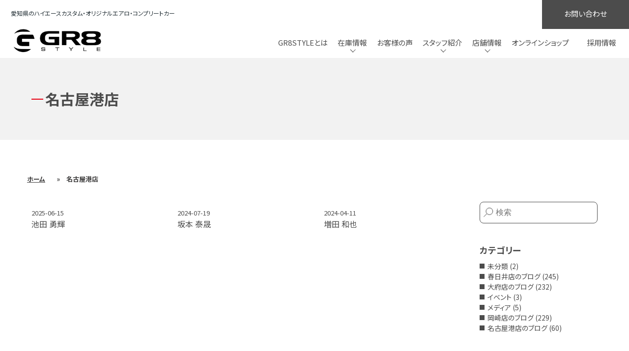

--- FILE ---
content_type: text/html; charset=UTF-8
request_url: https://www.gr8style.co.jp/staff-shop/nagoyako/
body_size: 13516
content:
<!DOCTYPE html>
<html lang="ja">
<head>
  <!-- Google Tag Manager -->
  <script>(function(w,d,s,l,i){w[l]=w[l]||[];w[l].push({'gtm.start':
  new Date().getTime(),event:'gtm.js'});var f=d.getElementsByTagName(s)[0],
  j=d.createElement(s),dl=l!='dataLayer'?'&l='+l:'';j.async=true;j.src=
  'https://www.googletagmanager.com/gtm.js?id='+i+dl;f.parentNode.insertBefore(j,f);
  })(window,document,'script','dataLayer','GTM-N2BNFFD');</script>
  <!-- End Google Tag Manager -->
  <link href="https://maxcdn.bootstrapcdn.com/font-awesome/4.7.0/css/font-awesome.min.css" rel="stylesheet">


  <meta charset = "UTF-8">
  <meta name="viewport" content="width=device-width, initial-scale=1.0">
  
  <!-- Google tag (gtag.js) -->
<script async src="https://www.googletagmanager.com/gtag/js?id=G-D3KRCPBXFG"></script>
<script>
  window.dataLayer = window.dataLayer || [];
  function gtag(){dataLayer.push(arguments);}
  gtag('js', new Date());

  gtag('config', 'G-D3KRCPBXFG');
</script>

<link rel="stylesheet" type="text/css" href="https://www.gr8style.co.jp/wp-content/themes/gr8style/assets/css/swiper-bundle.min.css">
  
  <script src='https://www.gr8style.co.jp/wp-content/themes/gr8style/assets/js/swiper-bundle.min.js'></script></script>

  <meta name='robots' content='index, follow, max-image-preview:large, max-snippet:-1, max-video-preview:-1' />

<!-- Google Tag Manager for WordPress by gtm4wp.com -->
<script data-cfasync="false" data-pagespeed-no-defer>
	var gtm4wp_datalayer_name = "dataLayer";
	var dataLayer = dataLayer || [];
</script>
<!-- End Google Tag Manager for WordPress by gtm4wp.com -->
	<!-- This site is optimized with the Yoast SEO plugin v25.6 - https://yoast.com/wordpress/plugins/seo/ -->
	<title>名古屋港店 Archives - ハイエースの新車・中古車、カスタム・キャンピングカー・パーツ専門店</title>
	<link rel="canonical" href="https://www.gr8style.co.jp/staff-shop/nagoyako/" />
	<meta property="og:locale" content="ja_JP" />
	<meta property="og:type" content="article" />
	<meta property="og:title" content="名古屋港店 Archives - ハイエースの新車・中古車、カスタム・キャンピングカー・パーツ専門店" />
	<meta property="og:url" content="https://www.gr8style.co.jp/staff-shop/nagoyako/" />
	<meta property="og:site_name" content="ハイエースの新車・中古車、カスタム・キャンピングカー・パーツ専門店" />
	<meta name="twitter:card" content="summary_large_image" />
	<script type="application/ld+json" class="yoast-schema-graph">{"@context":"https://schema.org","@graph":[{"@type":"CollectionPage","@id":"https://www.gr8style.co.jp/staff-shop/nagoyako/","url":"https://www.gr8style.co.jp/staff-shop/nagoyako/","name":"名古屋港店 Archives - ハイエースの新車・中古車、カスタム・キャンピングカー・パーツ専門店","isPartOf":{"@id":"https://www.gr8style.co.jp/#website"},"breadcrumb":{"@id":"https://www.gr8style.co.jp/staff-shop/nagoyako/#breadcrumb"},"inLanguage":"ja"},{"@type":"BreadcrumbList","@id":"https://www.gr8style.co.jp/staff-shop/nagoyako/#breadcrumb","itemListElement":[{"@type":"ListItem","position":1,"name":"ホーム","item":"https://www.gr8style.co.jp/"},{"@type":"ListItem","position":2,"name":"名古屋港店"}]},{"@type":"WebSite","@id":"https://www.gr8style.co.jp/#website","url":"https://www.gr8style.co.jp/","name":"ハイエースの新車・中古車、カスタム・キャンピングカー・パーツ専門店","description":"愛知県のハイエースカスタム・オリジナルエアロ・コンプリートカー","potentialAction":[{"@type":"SearchAction","target":{"@type":"EntryPoint","urlTemplate":"https://www.gr8style.co.jp/?s={search_term_string}"},"query-input":{"@type":"PropertyValueSpecification","valueRequired":true,"valueName":"search_term_string"}}],"inLanguage":"ja"}]}</script>
	<!-- / Yoast SEO plugin. -->


<link rel='dns-prefetch' href='//unpkg.com' />
<link rel='dns-prefetch' href='//fonts.googleapis.com' />
<link rel="alternate" type="application/rss+xml" title="ハイエースの新車・中古車、カスタム・キャンピングカー・パーツ専門店 &raquo; 名古屋港店 店舗 のフィード" href="https://www.gr8style.co.jp/staff-shop/nagoyako/feed/" />
<script type="text/javascript">
/* <![CDATA[ */
window._wpemojiSettings = {"baseUrl":"https:\/\/s.w.org\/images\/core\/emoji\/15.0.3\/72x72\/","ext":".png","svgUrl":"https:\/\/s.w.org\/images\/core\/emoji\/15.0.3\/svg\/","svgExt":".svg","source":{"concatemoji":"https:\/\/www.gr8style.co.jp\/wp-includes\/js\/wp-emoji-release.min.js?ver=6.6.4"}};
/*! This file is auto-generated */
!function(i,n){var o,s,e;function c(e){try{var t={supportTests:e,timestamp:(new Date).valueOf()};sessionStorage.setItem(o,JSON.stringify(t))}catch(e){}}function p(e,t,n){e.clearRect(0,0,e.canvas.width,e.canvas.height),e.fillText(t,0,0);var t=new Uint32Array(e.getImageData(0,0,e.canvas.width,e.canvas.height).data),r=(e.clearRect(0,0,e.canvas.width,e.canvas.height),e.fillText(n,0,0),new Uint32Array(e.getImageData(0,0,e.canvas.width,e.canvas.height).data));return t.every(function(e,t){return e===r[t]})}function u(e,t,n){switch(t){case"flag":return n(e,"\ud83c\udff3\ufe0f\u200d\u26a7\ufe0f","\ud83c\udff3\ufe0f\u200b\u26a7\ufe0f")?!1:!n(e,"\ud83c\uddfa\ud83c\uddf3","\ud83c\uddfa\u200b\ud83c\uddf3")&&!n(e,"\ud83c\udff4\udb40\udc67\udb40\udc62\udb40\udc65\udb40\udc6e\udb40\udc67\udb40\udc7f","\ud83c\udff4\u200b\udb40\udc67\u200b\udb40\udc62\u200b\udb40\udc65\u200b\udb40\udc6e\u200b\udb40\udc67\u200b\udb40\udc7f");case"emoji":return!n(e,"\ud83d\udc26\u200d\u2b1b","\ud83d\udc26\u200b\u2b1b")}return!1}function f(e,t,n){var r="undefined"!=typeof WorkerGlobalScope&&self instanceof WorkerGlobalScope?new OffscreenCanvas(300,150):i.createElement("canvas"),a=r.getContext("2d",{willReadFrequently:!0}),o=(a.textBaseline="top",a.font="600 32px Arial",{});return e.forEach(function(e){o[e]=t(a,e,n)}),o}function t(e){var t=i.createElement("script");t.src=e,t.defer=!0,i.head.appendChild(t)}"undefined"!=typeof Promise&&(o="wpEmojiSettingsSupports",s=["flag","emoji"],n.supports={everything:!0,everythingExceptFlag:!0},e=new Promise(function(e){i.addEventListener("DOMContentLoaded",e,{once:!0})}),new Promise(function(t){var n=function(){try{var e=JSON.parse(sessionStorage.getItem(o));if("object"==typeof e&&"number"==typeof e.timestamp&&(new Date).valueOf()<e.timestamp+604800&&"object"==typeof e.supportTests)return e.supportTests}catch(e){}return null}();if(!n){if("undefined"!=typeof Worker&&"undefined"!=typeof OffscreenCanvas&&"undefined"!=typeof URL&&URL.createObjectURL&&"undefined"!=typeof Blob)try{var e="postMessage("+f.toString()+"("+[JSON.stringify(s),u.toString(),p.toString()].join(",")+"));",r=new Blob([e],{type:"text/javascript"}),a=new Worker(URL.createObjectURL(r),{name:"wpTestEmojiSupports"});return void(a.onmessage=function(e){c(n=e.data),a.terminate(),t(n)})}catch(e){}c(n=f(s,u,p))}t(n)}).then(function(e){for(var t in e)n.supports[t]=e[t],n.supports.everything=n.supports.everything&&n.supports[t],"flag"!==t&&(n.supports.everythingExceptFlag=n.supports.everythingExceptFlag&&n.supports[t]);n.supports.everythingExceptFlag=n.supports.everythingExceptFlag&&!n.supports.flag,n.DOMReady=!1,n.readyCallback=function(){n.DOMReady=!0}}).then(function(){return e}).then(function(){var e;n.supports.everything||(n.readyCallback(),(e=n.source||{}).concatemoji?t(e.concatemoji):e.wpemoji&&e.twemoji&&(t(e.twemoji),t(e.wpemoji)))}))}((window,document),window._wpemojiSettings);
/* ]]> */
</script>
<link rel='stylesheet' id='sbi_styles-css' href='https://www.gr8style.co.jp/wp-content/plugins/instagram-feed/css/sbi-styles.min.css?ver=6.10.0' type='text/css' media='all' />
<style id='wp-emoji-styles-inline-css' type='text/css'>

	img.wp-smiley, img.emoji {
		display: inline !important;
		border: none !important;
		box-shadow: none !important;
		height: 1em !important;
		width: 1em !important;
		margin: 0 0.07em !important;
		vertical-align: -0.1em !important;
		background: none !important;
		padding: 0 !important;
	}
</style>
<link rel='stylesheet' id='wp-block-library-css' href='https://www.gr8style.co.jp/wp-includes/css/dist/block-library/style.min.css?ver=6.6.4' type='text/css' media='all' />
<style id='classic-theme-styles-inline-css' type='text/css'>
/*! This file is auto-generated */
.wp-block-button__link{color:#fff;background-color:#32373c;border-radius:9999px;box-shadow:none;text-decoration:none;padding:calc(.667em + 2px) calc(1.333em + 2px);font-size:1.125em}.wp-block-file__button{background:#32373c;color:#fff;text-decoration:none}
</style>
<style id='global-styles-inline-css' type='text/css'>
:root{--wp--preset--aspect-ratio--square: 1;--wp--preset--aspect-ratio--4-3: 4/3;--wp--preset--aspect-ratio--3-4: 3/4;--wp--preset--aspect-ratio--3-2: 3/2;--wp--preset--aspect-ratio--2-3: 2/3;--wp--preset--aspect-ratio--16-9: 16/9;--wp--preset--aspect-ratio--9-16: 9/16;--wp--preset--color--black: #000000;--wp--preset--color--cyan-bluish-gray: #abb8c3;--wp--preset--color--white: #ffffff;--wp--preset--color--pale-pink: #f78da7;--wp--preset--color--vivid-red: #cf2e2e;--wp--preset--color--luminous-vivid-orange: #ff6900;--wp--preset--color--luminous-vivid-amber: #fcb900;--wp--preset--color--light-green-cyan: #7bdcb5;--wp--preset--color--vivid-green-cyan: #00d084;--wp--preset--color--pale-cyan-blue: #8ed1fc;--wp--preset--color--vivid-cyan-blue: #0693e3;--wp--preset--color--vivid-purple: #9b51e0;--wp--preset--gradient--vivid-cyan-blue-to-vivid-purple: linear-gradient(135deg,rgba(6,147,227,1) 0%,rgb(155,81,224) 100%);--wp--preset--gradient--light-green-cyan-to-vivid-green-cyan: linear-gradient(135deg,rgb(122,220,180) 0%,rgb(0,208,130) 100%);--wp--preset--gradient--luminous-vivid-amber-to-luminous-vivid-orange: linear-gradient(135deg,rgba(252,185,0,1) 0%,rgba(255,105,0,1) 100%);--wp--preset--gradient--luminous-vivid-orange-to-vivid-red: linear-gradient(135deg,rgba(255,105,0,1) 0%,rgb(207,46,46) 100%);--wp--preset--gradient--very-light-gray-to-cyan-bluish-gray: linear-gradient(135deg,rgb(238,238,238) 0%,rgb(169,184,195) 100%);--wp--preset--gradient--cool-to-warm-spectrum: linear-gradient(135deg,rgb(74,234,220) 0%,rgb(151,120,209) 20%,rgb(207,42,186) 40%,rgb(238,44,130) 60%,rgb(251,105,98) 80%,rgb(254,248,76) 100%);--wp--preset--gradient--blush-light-purple: linear-gradient(135deg,rgb(255,206,236) 0%,rgb(152,150,240) 100%);--wp--preset--gradient--blush-bordeaux: linear-gradient(135deg,rgb(254,205,165) 0%,rgb(254,45,45) 50%,rgb(107,0,62) 100%);--wp--preset--gradient--luminous-dusk: linear-gradient(135deg,rgb(255,203,112) 0%,rgb(199,81,192) 50%,rgb(65,88,208) 100%);--wp--preset--gradient--pale-ocean: linear-gradient(135deg,rgb(255,245,203) 0%,rgb(182,227,212) 50%,rgb(51,167,181) 100%);--wp--preset--gradient--electric-grass: linear-gradient(135deg,rgb(202,248,128) 0%,rgb(113,206,126) 100%);--wp--preset--gradient--midnight: linear-gradient(135deg,rgb(2,3,129) 0%,rgb(40,116,252) 100%);--wp--preset--font-size--small: 13px;--wp--preset--font-size--medium: 20px;--wp--preset--font-size--large: 36px;--wp--preset--font-size--x-large: 42px;--wp--preset--spacing--20: 0.44rem;--wp--preset--spacing--30: 0.67rem;--wp--preset--spacing--40: 1rem;--wp--preset--spacing--50: 1.5rem;--wp--preset--spacing--60: 2.25rem;--wp--preset--spacing--70: 3.38rem;--wp--preset--spacing--80: 5.06rem;--wp--preset--shadow--natural: 6px 6px 9px rgba(0, 0, 0, 0.2);--wp--preset--shadow--deep: 12px 12px 50px rgba(0, 0, 0, 0.4);--wp--preset--shadow--sharp: 6px 6px 0px rgba(0, 0, 0, 0.2);--wp--preset--shadow--outlined: 6px 6px 0px -3px rgba(255, 255, 255, 1), 6px 6px rgba(0, 0, 0, 1);--wp--preset--shadow--crisp: 6px 6px 0px rgba(0, 0, 0, 1);}:where(.is-layout-flex){gap: 0.5em;}:where(.is-layout-grid){gap: 0.5em;}body .is-layout-flex{display: flex;}.is-layout-flex{flex-wrap: wrap;align-items: center;}.is-layout-flex > :is(*, div){margin: 0;}body .is-layout-grid{display: grid;}.is-layout-grid > :is(*, div){margin: 0;}:where(.wp-block-columns.is-layout-flex){gap: 2em;}:where(.wp-block-columns.is-layout-grid){gap: 2em;}:where(.wp-block-post-template.is-layout-flex){gap: 1.25em;}:where(.wp-block-post-template.is-layout-grid){gap: 1.25em;}.has-black-color{color: var(--wp--preset--color--black) !important;}.has-cyan-bluish-gray-color{color: var(--wp--preset--color--cyan-bluish-gray) !important;}.has-white-color{color: var(--wp--preset--color--white) !important;}.has-pale-pink-color{color: var(--wp--preset--color--pale-pink) !important;}.has-vivid-red-color{color: var(--wp--preset--color--vivid-red) !important;}.has-luminous-vivid-orange-color{color: var(--wp--preset--color--luminous-vivid-orange) !important;}.has-luminous-vivid-amber-color{color: var(--wp--preset--color--luminous-vivid-amber) !important;}.has-light-green-cyan-color{color: var(--wp--preset--color--light-green-cyan) !important;}.has-vivid-green-cyan-color{color: var(--wp--preset--color--vivid-green-cyan) !important;}.has-pale-cyan-blue-color{color: var(--wp--preset--color--pale-cyan-blue) !important;}.has-vivid-cyan-blue-color{color: var(--wp--preset--color--vivid-cyan-blue) !important;}.has-vivid-purple-color{color: var(--wp--preset--color--vivid-purple) !important;}.has-black-background-color{background-color: var(--wp--preset--color--black) !important;}.has-cyan-bluish-gray-background-color{background-color: var(--wp--preset--color--cyan-bluish-gray) !important;}.has-white-background-color{background-color: var(--wp--preset--color--white) !important;}.has-pale-pink-background-color{background-color: var(--wp--preset--color--pale-pink) !important;}.has-vivid-red-background-color{background-color: var(--wp--preset--color--vivid-red) !important;}.has-luminous-vivid-orange-background-color{background-color: var(--wp--preset--color--luminous-vivid-orange) !important;}.has-luminous-vivid-amber-background-color{background-color: var(--wp--preset--color--luminous-vivid-amber) !important;}.has-light-green-cyan-background-color{background-color: var(--wp--preset--color--light-green-cyan) !important;}.has-vivid-green-cyan-background-color{background-color: var(--wp--preset--color--vivid-green-cyan) !important;}.has-pale-cyan-blue-background-color{background-color: var(--wp--preset--color--pale-cyan-blue) !important;}.has-vivid-cyan-blue-background-color{background-color: var(--wp--preset--color--vivid-cyan-blue) !important;}.has-vivid-purple-background-color{background-color: var(--wp--preset--color--vivid-purple) !important;}.has-black-border-color{border-color: var(--wp--preset--color--black) !important;}.has-cyan-bluish-gray-border-color{border-color: var(--wp--preset--color--cyan-bluish-gray) !important;}.has-white-border-color{border-color: var(--wp--preset--color--white) !important;}.has-pale-pink-border-color{border-color: var(--wp--preset--color--pale-pink) !important;}.has-vivid-red-border-color{border-color: var(--wp--preset--color--vivid-red) !important;}.has-luminous-vivid-orange-border-color{border-color: var(--wp--preset--color--luminous-vivid-orange) !important;}.has-luminous-vivid-amber-border-color{border-color: var(--wp--preset--color--luminous-vivid-amber) !important;}.has-light-green-cyan-border-color{border-color: var(--wp--preset--color--light-green-cyan) !important;}.has-vivid-green-cyan-border-color{border-color: var(--wp--preset--color--vivid-green-cyan) !important;}.has-pale-cyan-blue-border-color{border-color: var(--wp--preset--color--pale-cyan-blue) !important;}.has-vivid-cyan-blue-border-color{border-color: var(--wp--preset--color--vivid-cyan-blue) !important;}.has-vivid-purple-border-color{border-color: var(--wp--preset--color--vivid-purple) !important;}.has-vivid-cyan-blue-to-vivid-purple-gradient-background{background: var(--wp--preset--gradient--vivid-cyan-blue-to-vivid-purple) !important;}.has-light-green-cyan-to-vivid-green-cyan-gradient-background{background: var(--wp--preset--gradient--light-green-cyan-to-vivid-green-cyan) !important;}.has-luminous-vivid-amber-to-luminous-vivid-orange-gradient-background{background: var(--wp--preset--gradient--luminous-vivid-amber-to-luminous-vivid-orange) !important;}.has-luminous-vivid-orange-to-vivid-red-gradient-background{background: var(--wp--preset--gradient--luminous-vivid-orange-to-vivid-red) !important;}.has-very-light-gray-to-cyan-bluish-gray-gradient-background{background: var(--wp--preset--gradient--very-light-gray-to-cyan-bluish-gray) !important;}.has-cool-to-warm-spectrum-gradient-background{background: var(--wp--preset--gradient--cool-to-warm-spectrum) !important;}.has-blush-light-purple-gradient-background{background: var(--wp--preset--gradient--blush-light-purple) !important;}.has-blush-bordeaux-gradient-background{background: var(--wp--preset--gradient--blush-bordeaux) !important;}.has-luminous-dusk-gradient-background{background: var(--wp--preset--gradient--luminous-dusk) !important;}.has-pale-ocean-gradient-background{background: var(--wp--preset--gradient--pale-ocean) !important;}.has-electric-grass-gradient-background{background: var(--wp--preset--gradient--electric-grass) !important;}.has-midnight-gradient-background{background: var(--wp--preset--gradient--midnight) !important;}.has-small-font-size{font-size: var(--wp--preset--font-size--small) !important;}.has-medium-font-size{font-size: var(--wp--preset--font-size--medium) !important;}.has-large-font-size{font-size: var(--wp--preset--font-size--large) !important;}.has-x-large-font-size{font-size: var(--wp--preset--font-size--x-large) !important;}
:where(.wp-block-post-template.is-layout-flex){gap: 1.25em;}:where(.wp-block-post-template.is-layout-grid){gap: 1.25em;}
:where(.wp-block-columns.is-layout-flex){gap: 2em;}:where(.wp-block-columns.is-layout-grid){gap: 2em;}
:root :where(.wp-block-pullquote){font-size: 1.5em;line-height: 1.6;}
</style>
<link rel='stylesheet' id='contact-form-7-css' href='https://www.gr8style.co.jp/wp-content/plugins/contact-form-7/includes/css/styles.css?ver=6.0.6' type='text/css' media='all' />
<link rel='stylesheet' id='toc-screen-css' href='https://www.gr8style.co.jp/wp-content/plugins/table-of-contents-plus/screen.min.css?ver=2411.1' type='text/css' media='all' />
<link rel='stylesheet' id='gr8-common-css' href='https://www.gr8style.co.jp/wp-content/themes/gr8style/assets/css/common.css?ver=6.6.4' type='text/css' media='all' />
<link rel='stylesheet' id='gr8-post-css' href='https://www.gr8style.co.jp/wp-content/themes/gr8style/assets/css/post.css?ver=6.6.4' type='text/css' media='all' />
<link rel='stylesheet' id='add_google_fonts-css' href='https://fonts.googleapis.com/css2?family=Noto+Sans+JP%3Awght%40400%3B700&#038;display=swap&#038;ver=6.6.4' type='text/css' media='all' />
<link rel='stylesheet' id='gr8-swiper-css-css' href='https://unpkg.com/swiper@7/swiper-bundle.min.css?ver=6.6.4' type='text/css' media='all' />
<script type="text/javascript" src="https://www.gr8style.co.jp/wp-includes/js/jquery/jquery.min.js?ver=3.7.1" id="jquery-core-js"></script>
<script type="text/javascript" src="https://www.gr8style.co.jp/wp-includes/js/jquery/jquery-migrate.min.js?ver=3.4.1" id="jquery-migrate-js"></script>
<script type="text/javascript" src="https://unpkg.com/swiper@7/swiper-bundle.min.js?ver=6.6.4" id="gr8-swiper-js-js"></script>
<link rel="https://api.w.org/" href="https://www.gr8style.co.jp/wp-json/" /><link rel="alternate" title="JSON" type="application/json" href="https://www.gr8style.co.jp/wp-json/wp/v2/staff-shop/36" /><link rel="EditURI" type="application/rsd+xml" title="RSD" href="https://www.gr8style.co.jp/xmlrpc.php?rsd" />
<meta name="generator" content="WordPress 6.6.4" />

<!-- Google Tag Manager for WordPress by gtm4wp.com -->
<!-- GTM Container placement set to off -->
<script data-cfasync="false" data-pagespeed-no-defer type="text/javascript">
	var dataLayer_content = {"pagePostType":"staff","pagePostType2":"tax-staff","pageCategory":[]};
	dataLayer.push( dataLayer_content );
</script>
<script data-cfasync="false" data-pagespeed-no-defer type="text/javascript">
	console.warn && console.warn("[GTM4WP] Google Tag Manager container code placement set to OFF !!!");
	console.warn && console.warn("[GTM4WP] Data layer codes are active but GTM container must be loaded using custom coding !!!");
</script>
<!-- End Google Tag Manager for WordPress by gtm4wp.com --><link rel="icon" href="https://www.gr8style.co.jp/wp-content/uploads/2022/06/cropped-7a42e4a8755d20ed68b9ae998150886e-32x32.png" sizes="32x32" />
<link rel="icon" href="https://www.gr8style.co.jp/wp-content/uploads/2022/06/cropped-7a42e4a8755d20ed68b9ae998150886e-192x192.png" sizes="192x192" />
<link rel="apple-touch-icon" href="https://www.gr8style.co.jp/wp-content/uploads/2022/06/cropped-7a42e4a8755d20ed68b9ae998150886e-180x180.png" />
<meta name="msapplication-TileImage" content="https://www.gr8style.co.jp/wp-content/uploads/2022/06/cropped-7a42e4a8755d20ed68b9ae998150886e-270x270.png" />
		<style type="text/css" id="wp-custom-css">
			.p-post h2 {
    margin-top: 2rem;
    margin-bottom: 1rem;
    font-size: 1.7rem;
    font-weight: bold;
    color: #4C4C4C;
    line-height: 1.6;
}
.grecaptcha-badge{
	display:none!important;
}
.wpcf7-form-control{
	width: 21rem;
    padding: 0.5rem 0.75rem;
    font-size: 1rem;
    line-height: 1.2;
    color: #4C4C4C;
}
.p-post__thumbnail img.attachment-large{
	aspect-ratio:auto;
}
.p-post__contents ol li{
	list-style:auto;
}
.p-post__author{
	border: 1px solid;
    padding: 23px;
}
.p-post__author-avatar{
	display:inline-block;
}
.p-post__author-flex{
	display:flex;
	justify-content: space-around;
}
.p-post p.auther__name{
	font-weight: bold;
    font-size: 1.5rem;
}
.p-post p.author__title{
	    font-size: 1.5rem;
	font-weight:bold;
    border-bottom: 1px solid;
}
.wpcf7-textarea{
	    width: 100%;
    height: 11.5rem;
    padding: 0.5rem 0.75rem;
    font-size: 1rem;
    line-height: 1.2;
    color: #4C4C4C;
    overflow: auto;
}
.p-post td{
	border:1px solid #000;
	padding:3px;
}
.p-post th{
		border:1px solid #000;
	padding:3px;
	background-color:#f8f8f8;
}
.wpcf7-submit{
	    position: relative;
    z-index: 2;
    min-width: 13.75rem;
    font-size: .8125rem;
    color: #4C4C4C;
    line-height: 1.25;
    text-align: center;
    -webkit-transition: all .2s ease;
    transition: all .2s ease;
    border: none;
    padding: 16px 37px 11px 37px;
    background: transparent;
    text-align: center;
    margin: 0 auto;
    display: block;
    height: auto;
	width:220px;
}
.wpcf7-submit:hover{
	color:red;
}
.p-post__contents li{
	list-style:disc;
	margin-left: 16px;
}
.p-post__contents blockquote::before {
	color: #c7254e;
}
.p-post__contents blockquote{
    position:relative;
    border-left:3px solid #DA8596;
    padding:20px 20px 20px 10px;
	background-color:#f1f1f1;
	margin-bottom:30px;
}

.p-post__contents blockquote:before{
    position:absolute;
    font-family:'FontAwesome';
    content:'\f10d';
    font-size: 27px;
    color:#DA8596;
}
.p-post blockquote p{
    position:relative;
    padding-left:50px;
		color:#444;
		margin-bottom:0.5rem;
}


.p-form__submitContainer{
	position: relative;
    display: inline-block;
	height: 48px;
    width: 220px;
}
.wpcf7 form.invalid .wpcf7-response-output, .wpcf7 form.unaccepted .wpcf7-response-output, .wpcf7 form.payment-required .wpcf7-response-output{
	border:none;
}
.wpcf7-list-item{
	margin:0;
}
.acceptance .wpcf7-form-control{
	padding-left:0;
}
span.wpcf7-list-item {
	display: block;
	margin-bottom:5px;
}
.wpcf7-response-output{
	display:none;
}

.p-form__label{
	margin-right:5px;
}
.p-post__author-right{
	width:50%;
}
@media screen and (max-width: 768px) {
	.p-post__author-flex{
		flex-direction:column;
	}
	.p-post__author-avatar {
    display: block;
    margin: 0 auto;
		width:60%;
}
	.p-single iframe {
	width:100%;
	}
	.p-post p.auther__name {
    margin-bottom: 0;
		text-align:center;
}
	    .p-post__author-avatar img{
				width:100%;
	}
	.p-post__author-right{
	width:100%;
}
	.p-post p.author__title{
		text-align: center;
	}
}



/* ↓ 20241003追加：記事領域 ↓ */
.display-none {
	display: none;
}
.l-container.-page, .l-container.-post {
  padding-top: 2rem;
}
.post-date {
	display: flex;
}
.p-post__time {
	font-size: .8125rem;
	line-height: 1.0;
	color: #4C4C4C;
	margin-bottom: .5rem;
	margin-right: 20px;
}
.crecum {
	background-color: #fff;
	padding: 60px 35px 5px;
	font-size: 13px;
	font-weight: 600;
}
@media screen and (max-width: 768px) {
	.margin-top {
		margin-top: 1rem!important;
	}
	.title-margin {
		margin-top: 1rem!important;
	}
	.container-padding {
		padding-top: 1rem!important;
	}
	.crecum {
    background-color: #fff;
    padding: 5px 20px;
    font-size: 12px;
    font-weight: 600;
	}
	.crecum span {
    padding: 0;
	}
}
/* ↑ 20241003追加：記事領域 ↑ */

/* ↓ 20241021追加：記事領域 ↓ */
.magazine-template-default table.small th, .magazine-template-default table.small td{
	font-size: 70%!important;
}
.magazine-template-default table.middle th, .magazine-template-default table.middle td{
	font-size: 85%!important;
}
.magazine-template-default table th{
	background-color: #f8f8f8;
	font-weight: bold;
}
.magazine-template-default table{
	margin-bottom: 20px;
}
/* ↑ 20241021追加：記事領域 ↑ */

		</style>
		</head>
<body class="archive tax-staff-shop term-nagoyako term-36">
  <!-- Google Tag Manager (noscript) -->
  <noscript><iframe src="https://www.googletagmanager.com/ns.html?id=GTM-N2BNFFD"
  height="0" width="0" style="display:none;visibility:hidden"></iframe></noscript>
  <!-- End Google Tag Manager (noscript) -->
  <header class="l-header p-header">
    <div class="l-header__inner">
      <div class="p-header__info">
        <h1 class="p-header__logo">
          <span class="screen-reader-text">GR8STYLE</span>
          <a href="https://www.gr8style.co.jp" class="p-logo"><img src="https://www.gr8style.co.jp/wp-content/themes/gr8style/assets/images/common/logo-primary.png" srcset="https://www.gr8style.co.jp/wp-content/themes/gr8style/assets/images/common/logo-primary.png 1x, https://www.gr8style.co.jp/wp-content/themes/gr8style/assets/images/common/logo-primary@2x.png 2x" alt="株式会社GR8" width="189" height="51"></a>
        </h1>
        <p class="l-header__catchphrase p-header__catchphrase">愛知県のハイエースカスタム・オリジナルエアロ・コンプリートカー</p>
      </div>
      <!-- /.p-header__info -->
      <nav class="p-header__nav">
        <h2 class="screen-reader-text">サイト内メニュー</h2>
        <button class="js-drawer c-button p-hamburger" aria-controls="globalNav" aria-expanded="false">
          <span class="p-hamburger__line">
            <span class="screen-reader-text">メニューを開閉</span>
          </span>
        </button>
        <div id="globalNav" class="l-globalNav p-globalNav p-drawerNav">
          <div class="l-drawerNav__inner">
            <p class="p-drawerNav__logo"><a href="https://www.gr8style.co.jp" class="p-logo"><img src="https://www.gr8style.co.jp/wp-content/themes/gr8style/assets/images/common/logo-secondary-sp.png" srcset="https://www.gr8style.co.jp/wp-content/themes/gr8style/assets/images/common/logo-secondary-sp.png 1x, https://www.gr8style.co.jp/wp-content/themes/gr8style/assets/images/common/logo-secondary-sp@2x.png 2x" alt="" width="116" height="31"></a></p>
            <p class="p-drawerNav__tel"><a href="tel:0120-927-968" class="c-button p-drawerButton"><span class="p-drawerButton__label">GR8 STYLE 春日井店</span><span class="p-drawerButton__number">0120-927-968</span></a></p>
            <p class="p-drawerNav__tel"><a href="tel:0120-968-106" class="c-button p-drawerButton"><span class="p-drawerButton__label">GR8 STYLE 大府店</span><span class="p-drawerButton__number">0120-968-106</span></a></p>
            <p class="p-drawerNav__tel"><a href="tel:0120-882-817" class="c-button p-drawerButton"><span class="p-drawerButton__label">GR8 OUTDOOR 岡崎店</span><span class="p-drawerButton__number">0120-882-817</span></a></p>
            <p class="p-drawerNav__tel"><a href="tel:0120-118-828" class="c-button p-drawerButton"><span class="p-drawerButton__label">GR8 OUTDOOR 名古屋港店</span><span class="p-drawerButton__number">0120-118-828</span></a></p>
            <ul id="menu-global-menu" class="js-globalNav__items l-globalNav__items p-globalNav__items"><li id="menu-item-92" class="-single menu-item menu-item-type-post_type menu-item-object-page menu-item-92"><a href="https://www.gr8style.co.jp/about/">GR8STYLEとは</a></li>
<li id="menu-item-93" class="menu-item menu-item-type-custom menu-item-object-custom menu-item-has-children menu-item-93"><a>在庫情報</a>
<ul class="sub-menu">
	<li id="menu-item-97" class="menu-item menu-item-type-custom menu-item-object-custom menu-item-97"><a>在庫情報</a></li>
	<li id="menu-item-94" class="menu-item menu-item-type-custom menu-item-object-custom menu-item-94"><a target="_blank" rel="noopener" href="https://www.goo-net.com/php/search/summary.php?baitai=0206645&#038;client_id=0206645&#038;area_id=15&#038;ef_flag=1">春日井店</a></li>
	<li id="menu-item-95" class="menu-item menu-item-type-custom menu-item-object-custom menu-item-95"><a target="_blank" rel="noopener" href="https://www.goo-net.com/php/search/summary.php?baitai=0208506&#038;client_id=0208506&#038;area_id=15&#038;ef_flag=1">大府店</a></li>
	<li id="menu-item-650" class="menu-item menu-item-type-custom menu-item-object-custom menu-item-650"><a target="_blank" rel="noopener" href="https://www.goo-net.com/php/search/summary.php?baitai=0204002&#038;client_id=0204002&#038;area_id=15&#038;ef_flag=1">岡崎店</a></li>
	<li id="menu-item-11583" class="menu-item menu-item-type-custom menu-item-object-custom menu-item-11583"><a target="_blank" rel="noopener" href="https://www.goo-net.com/php/search/summary.php?baitai=0204002&#038;client_id=0209187&#038;area_id=15&#038;ef_flag=1">名古屋港店</a></li>
	<li id="menu-item-96" class="menu-item menu-item-type-custom menu-item-object-custom menu-item-96"><a target="_blank" rel="noopener" href="https://www.goo-net.com/php/search/summary.php?baitai=0208506&#038;client_id=0208506,0206645,0204002,0209187&#038;area_id=15&#038;ef_flag=1">すべて</a></li>
</ul>
</li>
<li id="menu-item-98" class="-single menu-item menu-item-type-custom menu-item-object-custom menu-item-98"><a href="https://gr8style.co.jp/voice/">お客様の声</a></li>
<li id="menu-item-99" class="menu-item menu-item-type-custom menu-item-object-custom menu-item-has-children menu-item-99"><a>スタッフ紹介</a>
<ul class="sub-menu">
	<li id="menu-item-100" class="menu-item menu-item-type-custom menu-item-object-custom menu-item-100"><a>スタッフ紹介</a></li>
	<li id="menu-item-101" class="menu-item menu-item-type-post_type menu-item-object-page menu-item-101"><a href="https://www.gr8style.co.jp/staff-kasugai/">春日井店</a></li>
	<li id="menu-item-102" class="menu-item menu-item-type-post_type menu-item-object-page menu-item-102"><a href="https://www.gr8style.co.jp/staff-obu/">大府店</a></li>
	<li id="menu-item-633" class="menu-item menu-item-type-post_type menu-item-object-page menu-item-633"><a href="https://www.gr8style.co.jp/staff-okazaki/">岡崎店</a></li>
	<li id="menu-item-11584" class="menu-item menu-item-type-post_type menu-item-object-page menu-item-11584"><a href="https://www.gr8style.co.jp/staff-nagoyako/">名古屋港店</a></li>
</ul>
</li>
<li id="menu-item-103" class="menu-item menu-item-type-custom menu-item-object-custom menu-item-has-children menu-item-103"><a>店舗情報</a>
<ul class="sub-menu">
	<li id="menu-item-613" class="menu-item menu-item-type-custom menu-item-object-custom menu-item-613"><a>店舗情報</a></li>
	<li id="menu-item-104" class="menu-item menu-item-type-post_type menu-item-object-page menu-item-104"><a href="https://www.gr8style.co.jp/gr8-kasugai/">春日井店</a></li>
	<li id="menu-item-105" class="menu-item menu-item-type-post_type menu-item-object-page menu-item-105"><a href="https://www.gr8style.co.jp/gr8-obu/">大府店</a></li>
	<li id="menu-item-637" class="menu-item menu-item-type-post_type menu-item-object-page menu-item-637"><a href="https://www.gr8style.co.jp/gr8-okazaki/">岡崎店</a></li>
	<li id="menu-item-11585" class="menu-item menu-item-type-post_type menu-item-object-page menu-item-11585"><a href="https://www.gr8style.co.jp/gr8-nagoyako/">名古屋港店</a></li>
</ul>
</li>
<li id="menu-item-106" class="-extarnal -single menu-item menu-item-type-custom menu-item-object-custom menu-item-106"><a target="_blank" rel="noopener" href="https://www.gr8-style.com">オンラインショップ</a></li>
<li id="menu-item-107" class="-extarnal -single menu-item menu-item-type-custom menu-item-object-custom menu-item-107"><a target="_blank" rel="noopener" href="https://gr8style.co.jp/recruit/">採用情報</a></li>
<li id="menu-item-108" class="l-globalNav__contact p-globalNav__contact menu-item menu-item-type-post_type menu-item-object-page menu-item-108"><a href="https://www.gr8style.co.jp/contact/">お問い合わせ</a></li>
</ul>            <ul id="menu-drawer-menu" class="l-drawerNav__items p-drawerNav__items"><li id="menu-item-109" class="menu-item menu-item-type-post_type menu-item-object-page menu-item-109"><a href="https://www.gr8style.co.jp/about/">GR8とは</a></li>
<li id="menu-item-110" class="menu-item menu-item-type-custom menu-item-object-custom menu-item-110"><a target="_blank" rel="noopener" href="https://www.goo-net.com/php/search/summary.php?baitai=0208506&#038;client_id=0208506,0206645,0204002,0209187&#038;area_id=15&#038;ef_flag=1">在庫情報</a></li>
<li id="menu-item-111" class="menu-item menu-item-type-custom menu-item-object-custom menu-item-111"><a href="https://gr8style.co.jp/voice">お客様の声</a></li>
<li id="menu-item-112" class="menu-item menu-item-type-post_type menu-item-object-page menu-item-112"><a href="https://www.gr8style.co.jp/staff-kasugai/">スタッフ紹介<br>春日井店</a></li>
<li id="menu-item-114" class="menu-item menu-item-type-post_type menu-item-object-page menu-item-114"><a href="https://www.gr8style.co.jp/gr8-kasugai/">店舗情報<br>春日井店</a></li>
<li id="menu-item-113" class="menu-item menu-item-type-post_type menu-item-object-page menu-item-113"><a href="https://www.gr8style.co.jp/staff-obu/">スタッフ紹介<br>大府店</a></li>
<li id="menu-item-115" class="menu-item menu-item-type-post_type menu-item-object-page menu-item-115"><a href="https://www.gr8style.co.jp/gr8-obu/">店舗情報<br>大府店</a></li>
<li id="menu-item-651" class="menu-item menu-item-type-post_type menu-item-object-page menu-item-651"><a href="https://www.gr8style.co.jp/staff-okazaki/">スタッフ紹介<br>岡崎店</a></li>
<li id="menu-item-652" class="menu-item menu-item-type-post_type menu-item-object-page menu-item-652"><a href="https://www.gr8style.co.jp/gr8-okazaki/">店舗情報<br>岡崎店</a></li>
<li id="menu-item-11581" class="menu-item menu-item-type-post_type menu-item-object-page menu-item-11581"><a href="https://www.gr8style.co.jp/staff-nagoyako/">スタッフ紹介<br>名古屋港店</a></li>
<li id="menu-item-11580" class="menu-item menu-item-type-post_type menu-item-object-page menu-item-11580"><a href="https://www.gr8style.co.jp/gr8-nagoyako/">店舗情報<br>名古屋港店</a></li>
<li id="menu-item-116" class="menu-item menu-item-type-custom menu-item-object-custom menu-item-116"><a href="http://gr8style.co.jp/store-online/">オンラインショップ</a></li>
<li id="menu-item-117" class="menu-item menu-item-type-custom menu-item-object-custom menu-item-117"><a href="https://gr8style.co.jp/news">ニュース</a></li>
<li id="menu-item-118" class="menu-item menu-item-type-post_type menu-item-object-page current_page_parent menu-item-118"><a href="https://www.gr8style.co.jp/blog/">スタッフブログ</a></li>
<li id="menu-item-119" class="menu-item menu-item-type-post_type menu-item-object-page menu-item-119"><a href="https://www.gr8style.co.jp/youtube/">GR8styleのYouTube</a></li>
<li id="menu-item-120" class="menu-item menu-item-type-post_type menu-item-object-page menu-item-120"><a href="https://www.gr8style.co.jp/contact/">お問い合わせ</a></li>
<li id="menu-item-121" class="menu-item menu-item-type-post_type menu-item-object-page menu-item-121"><a href="https://www.gr8style.co.jp/transport/">遠方販売OK</a></li>
<li id="menu-item-122" class="menu-item menu-item-type-post_type menu-item-object-page menu-item-122"><a href="https://www.gr8style.co.jp/assess/">高価買取</a></li>
<li id="menu-item-123" class="menu-item menu-item-type-custom menu-item-object-custom menu-item-123"><a href="https://gr8style.co.jp/recruit/">採用情報</a></li>
<li id="menu-item-124" class="menu-item menu-item-type-post_type menu-item-object-page menu-item-124"><a href="https://www.gr8style.co.jp/company-profile/">ごあいさつ<br>会社概要</a></li>
<li id="menu-item-125" class="menu-item menu-item-type-post_type menu-item-object-page menu-item-125"><a href="https://www.gr8style.co.jp/policy/">プライバシー<br>ポリシー</a></li>
</ul>            <ul class="p-snsNav">
  <li class="p-snsNav__items">
    <ul>
      <li class="p-snsNav__item u-flex -alignCenter"><a href="https://page.line.me/uio7663z?openQrModal=true" class="c-button p-snsIcon -drawer" target="_blank" rel="noopener"><img src="https://www.gr8style.co.jp/wp-content/themes/gr8style/assets/images/common/icon-line-primary_off.png" width="45" height="45" alt="LINE春日井店リンク" class="js-snsIcon"></a><a href="https://page.line.me/uio7663z?openQrModal=true" class="c-button p-snsNav_text" target="_blank" rel="noopener">春日井店</a></li>
      <li class="p-snsNav__item u-flex -alignCenter"><a href="https://page.line.me/542boiyz?openQrModal=true" class="c-button p-snsIcon -drawer" target="_blank" rel="noopener"><img src="https://www.gr8style.co.jp/wp-content/themes/gr8style/assets/images/common/icon-line-primary_off.png" width="45" height="45" alt="LINE大府店リンク" class="js-snsIcon"></a><a href="https://page.line.me/542boiyz?openQrModal=true" class="c-button p-snsNav_text" target="_blank" rel="noopener">大府店</a></li>
      <li class="p-snsNav__item u-flex -alignCenter"><a href="https://lin.ee/cBHfUZv" class="c-button p-snsIcon -drawer" target="_blank" rel="noopener"><img src="https://www.gr8style.co.jp/wp-content/themes/gr8style/assets/images/common/icon-line-primary_off.png" width="45" height="45" alt="LINE岡崎店リンク" class="js-snsIcon"></a><a href="https://lin.ee/cBHfUZv" class="c-button p-snsNav_text" target="_blank" rel="noopener">岡崎店</a></li>
      <li class="p-snsNav__item u-flex -alignCenter"><a href="https://lin.ee/BauqTDL" class="c-button p-snsIcon -drawer" target="_blank" rel="noopener"><img src="https://www.gr8style.co.jp/wp-content/themes/gr8style/assets/images/common/icon-line-primary_off.png" width="45" height="45" alt="LINE名古屋港店リンク" class="js-snsIcon"></a><a href="https://lin.ee/BauqTDL" class="c-button p-snsNav_text" target="_blank" rel="noopener">名古屋港店</a></li>
      <li class="p-snsNav__item u-flex -alignCenter"><a href="https://lin.ee/Q5t6gkz" class="c-button p-snsIcon -drawer" target="_blank" rel="noopener"><img src="https://www.gr8style.co.jp/wp-content/themes/gr8style/assets/images/common/icon-line-primary_off.png" width="45" height="45" alt="LINEパーツお問合せリンク" class="js-snsIcon"></a><a href="https://lin.ee/Q5t6gkz" class="c-button p-snsNav_text" target="_blank" rel="noopener">パーツ<br>お問合せ</a></li>
    </ul>
  </li>
  <li class="p-snsNav__items">
    <ul>
      <li class="p-snsNav__item u-flex -alignCenter"><a href="https://www.instagram.com/gr8style_japan/" class="c-button p-snsIcon -drawer" target="_blank" rel="noopener"><img src="https://www.gr8style.co.jp/wp-content/themes/gr8style/assets/images/common/icon-instagram-primary_off.png" width="45" height="45" alt="インスタグラムリンク" class="js-snsIcon"></a></li>
      <li class="p-snsNav__item u-flex -alignCenter"><a href="https://www.facebook.com/gr8style/" class="c-button p-snsIcon -drawer" target="_blank" rel="noopener"><img src="https://www.gr8style.co.jp/wp-content/themes/gr8style/assets/images/common/icon-facebook-primary_off.png" width="45" height="45" alt="Facebookリンク" class="js-snsIcon"></a></li>
      <li class="p-snsNav__item u-flex -alignCenter"><a href="https://www.youtube.com/channel/UCn2TmiyS9i3_1UuSIZ3fkbw" class="c-button p-snsIcon -drawer" target="_blank" rel="noopener"><img src="https://www.gr8style.co.jp/wp-content/themes/gr8style/assets/images/common/icon-youtube-primary_off.png" width="45" height="45" alt="YouTubeリンク" class="js-snsIcon"></a></li>
    </ul>
  </li>
</ul>
          </div>
          <!-- /.l-globalNav__wrapper -->
        </div>
        <!-- /.p-globalNav -->
      </nav>
    </div>
    <!-- /.l-header__inner -->
  </header>


<div>
    <div class="p-hero__cover">
              <div class="post-title-cus">
      <div class="tt-detail">
              </div>
    </div>

    <div class="p-title -simple">
      <div class="l-container -wide">
        <h1 class="p-title__heading -simple">名古屋港店</h1>
              </div>
      <!-- /.l-container -narrow -->
    </div>
  </div>
        <div class="crecum">
      <p id="breadcrumbs"><span><span><a href="https://www.gr8style.co.jp/">ホーム</a></span> » <span class="breadcrumb_last" aria-current="page">名古屋港店</span></span></p>
    </div>
    <div class="l-container -post">
      <div class="l-contents">
        <main class="l-main">
          <section>
                          

                                          <ul class="c-grid -pc3s40 -lap2s40 -tab2s16 p-articles">
                                      <li class="c-grid__item -pc3s40 -lap2s40 -tab2s16">
                                      <article>
                  <a href="https://www.gr8style.co.jp/staff/15181/" class="c-card p-article">
                    <div class="c-card__body p-article__body">
                      <h3 class="p-article__title">池田 勇輝</h3>
                      <p class="p-article__text">
                        <time datetime="2025-06-15T18:47:05+09:00" class="p-article__time">
                          2025-06-15                        </time>
                      </p>
                    </div>
                    <!-- /.c-card__body -->
                    <figure class="c-card__thumbnail p-article__thumbnail">
                                          </figure>
                  </a>
                </article>
                    </li>
                                      <li class="c-grid__item -pc3s40 -lap2s40 -tab2s16">
                                      <article>
                  <a href="https://www.gr8style.co.jp/staff/%e5%9d%82%e6%9c%ac-%e6%b3%b0%e6%99%9f/" class="c-card p-article">
                    <div class="c-card__body p-article__body">
                      <h3 class="p-article__title">坂本 泰晟</h3>
                      <p class="p-article__text">
                        <time datetime="2024-07-19T17:21:28+09:00" class="p-article__time">
                          2024-07-19                        </time>
                      </p>
                    </div>
                    <!-- /.c-card__body -->
                    <figure class="c-card__thumbnail p-article__thumbnail">
                                          </figure>
                  </a>
                </article>
                    </li>
                                      <li class="c-grid__item -pc3s40 -lap2s40 -tab2s16">
                                      <article>
                  <a href="https://www.gr8style.co.jp/staff/%e5%a2%97%e7%94%b0-%e5%92%8c%e4%b9%9f/" class="c-card p-article">
                    <div class="c-card__body p-article__body">
                      <h3 class="p-article__title">増田 和也</h3>
                      <p class="p-article__text">
                        <time datetime="2024-04-11T16:11:43+09:00" class="p-article__time">
                          2024-04-11                        </time>
                      </p>
                    </div>
                    <!-- /.c-card__body -->
                    <figure class="c-card__thumbnail p-article__thumbnail">
                                          </figure>
                  </a>
                </article>
                    </li>
                                  </ul>
                <!-- /.p-articles -->
                                                                </section>
        </main>
        <div class="l-sub">
          
<aside class="p-widget -blog">			<div class="textwidget"><aside class="p-widget -right">
  <form method="get" class="p-searchForm" action="https://www.gr8style.co.jp/">
    <input type="text" placeholder="検索" name="s" class="p-searchForm__field" value="" />
    <input type="submit" value="" alt="検索" title="検索" class="p-searchForm__submit">
  </form>
</aside>

</div>
		</aside><aside class="p-widget -blog"><h2 class="p-widhget__title">カテゴリー</h2>
			<ul>
					<li class="cat-item cat-item-1"><a href="https://www.gr8style.co.jp/category/%e6%9c%aa%e5%88%86%e9%a1%9e/">未分類</a> (2)
</li>
	<li class="cat-item cat-item-11"><a href="https://www.gr8style.co.jp/category/kasugai/">春日井店のブログ</a> (245)
</li>
	<li class="cat-item cat-item-12"><a href="https://www.gr8style.co.jp/category/obu/">大府店のブログ</a> (232)
</li>
	<li class="cat-item cat-item-13"><a href="https://www.gr8style.co.jp/category/event/">イベント</a> (3)
</li>
	<li class="cat-item cat-item-14"><a href="https://www.gr8style.co.jp/category/media/">メディア</a> (5)
</li>
	<li class="cat-item cat-item-28"><a href="https://www.gr8style.co.jp/category/okazaki/">岡崎店のブログ</a> (229)
</li>
	<li class="cat-item cat-item-35"><a href="https://www.gr8style.co.jp/category/nagoyako/">名古屋港店のブログ</a> (60)
</li>
			</ul>

			</aside><aside class="widget_text p-widget -blog"><div class="textwidget custom-html-widget"><div class="magazine-link">
	<div>
		<a href="https://www.gr8style.co.jp/magazine/">マガジン</a>
	</div>
</div></div></aside><aside class="p-widget -blog"><h2 class="p-widhget__title">最近の投稿</h2>			<div class="textwidget"><ul class="p-newPost">
    <li class="p-newPost__item">
    <a href="https://www.gr8style.co.jp/nagoyako/%e3%82%bf%e3%82%a6%e3%83%b3%e3%82%a8%e3%83%bc%e3%82%b9%e8%bb%8a%e4%b8%ad%e6%b3%8a%e4%bb%95%e6%a7%98%ef%bc%a0%e5%90%8d%e5%8f%a4%e5%b1%8b%e6%b8%af%e5%ba%97/" class="p-newPost__body c-button">
      <span class="p-newPost__title">タウンエース車中泊仕様＠名古屋港店</span>
      <time class="p-newPost__time" datetime="2026-01-28T09:37:30+09:00">2026-01-28</time>
    </a>
  </li>
    <li class="p-newPost__item">
    <a href="https://www.gr8style.co.jp/nagoyako/%e5%af%92%e3%81%99%e3%81%8e%e3%82%8b%e6%af%8e%e6%97%a5%e3%81%a7%e3%81%99%e3%81%ad%ef%bc%a0%e5%90%8d%e5%8f%a4%e5%b1%8b%e6%b8%af%e5%ba%97/" class="p-newPost__body c-button">
      <span class="p-newPost__title">寒すぎる毎日ですね＠名古屋港店</span>
      <time class="p-newPost__time" datetime="2026-01-26T09:35:47+09:00">2026-01-26</time>
    </a>
  </li>
    <li class="p-newPost__item">
    <a href="https://www.gr8style.co.jp/nagoyako/%e3%81%93%e3%82%93%e3%81%ab%e3%81%a1%e3%81%af%ef%bc%a0%e5%90%8d%e5%8f%a4%e5%b1%8b%e6%b8%af%e5%ba%97-6/" class="p-newPost__body c-button">
      <span class="p-newPost__title">こんにちは＠名古屋港店</span>
      <time class="p-newPost__time" datetime="2026-01-25T09:23:02+09:00">2026-01-25</time>
    </a>
  </li>
</ul>

</div>
		</aside><aside class="p-widget -blog"><h2 class="p-widhget__title">カレンダー</h2><div id="calendar_wrap" class="calendar_wrap"><table id="wp-calendar" class="wp-calendar-table">
	<caption>2026年1月</caption>
	<thead>
	<tr>
		<th scope="col" title="月曜日">月</th>
		<th scope="col" title="火曜日">火</th>
		<th scope="col" title="水曜日">水</th>
		<th scope="col" title="木曜日">木</th>
		<th scope="col" title="金曜日">金</th>
		<th scope="col" title="土曜日">土</th>
		<th scope="col" title="日曜日">日</th>
	</tr>
	</thead>
	<tbody>
	<tr>
		<td colspan="3" class="pad">&nbsp;</td><td>1</td><td>2</td><td><a href="https://www.gr8style.co.jp/2026/01/03/" aria-label="2026年1月3日 に投稿を公開">3</a></td><td><a href="https://www.gr8style.co.jp/2026/01/04/" aria-label="2026年1月4日 に投稿を公開">4</a></td>
	</tr>
	<tr>
		<td><a href="https://www.gr8style.co.jp/2026/01/05/" aria-label="2026年1月5日 に投稿を公開">5</a></td><td>6</td><td><a href="https://www.gr8style.co.jp/2026/01/07/" aria-label="2026年1月7日 に投稿を公開">7</a></td><td><a href="https://www.gr8style.co.jp/2026/01/08/" aria-label="2026年1月8日 に投稿を公開">8</a></td><td><a href="https://www.gr8style.co.jp/2026/01/09/" aria-label="2026年1月9日 に投稿を公開">9</a></td><td><a href="https://www.gr8style.co.jp/2026/01/10/" aria-label="2026年1月10日 に投稿を公開">10</a></td><td><a href="https://www.gr8style.co.jp/2026/01/11/" aria-label="2026年1月11日 に投稿を公開">11</a></td>
	</tr>
	<tr>
		<td><a href="https://www.gr8style.co.jp/2026/01/12/" aria-label="2026年1月12日 に投稿を公開">12</a></td><td>13</td><td><a href="https://www.gr8style.co.jp/2026/01/14/" aria-label="2026年1月14日 に投稿を公開">14</a></td><td>15</td><td><a href="https://www.gr8style.co.jp/2026/01/16/" aria-label="2026年1月16日 に投稿を公開">16</a></td><td><a href="https://www.gr8style.co.jp/2026/01/17/" aria-label="2026年1月17日 に投稿を公開">17</a></td><td>18</td>
	</tr>
	<tr>
		<td><a href="https://www.gr8style.co.jp/2026/01/19/" aria-label="2026年1月19日 に投稿を公開">19</a></td><td>20</td><td><a href="https://www.gr8style.co.jp/2026/01/21/" aria-label="2026年1月21日 に投稿を公開">21</a></td><td><a href="https://www.gr8style.co.jp/2026/01/22/" aria-label="2026年1月22日 に投稿を公開">22</a></td><td><a href="https://www.gr8style.co.jp/2026/01/23/" aria-label="2026年1月23日 に投稿を公開">23</a></td><td><a href="https://www.gr8style.co.jp/2026/01/24/" aria-label="2026年1月24日 に投稿を公開">24</a></td><td><a href="https://www.gr8style.co.jp/2026/01/25/" aria-label="2026年1月25日 に投稿を公開">25</a></td>
	</tr>
	<tr>
		<td><a href="https://www.gr8style.co.jp/2026/01/26/" aria-label="2026年1月26日 に投稿を公開">26</a></td><td>27</td><td><a href="https://www.gr8style.co.jp/2026/01/28/" aria-label="2026年1月28日 に投稿を公開">28</a></td><td>29</td><td id="today">30</td><td>31</td>
		<td class="pad" colspan="1">&nbsp;</td>
	</tr>
	</tbody>
	</table><nav aria-label="前と次の月" class="wp-calendar-nav">
		<span class="wp-calendar-nav-prev"><a href="https://www.gr8style.co.jp/2025/12/">&laquo; 12月</a></span>
		<span class="pad">&nbsp;</span>
		<span class="wp-calendar-nav-next">&nbsp;</span>
	</nav></div></aside>          <!-- <aside class="p-widget -blog">			<div class="textwidget"><aside class="p-widget -right">
  <form method="get" class="p-searchForm" action="https://www.gr8style.co.jp/">
    <input type="text" placeholder="検索" name="s" class="p-searchForm__field" value="" />
    <input type="submit" value="" alt="検索" title="検索" class="p-searchForm__submit">
  </form>
</aside>

</div>
		</aside><aside class="p-widget -blog"><h2 class="p-widhget__title">カテゴリー</h2>
			<ul>
					<li class="cat-item cat-item-1"><a href="https://www.gr8style.co.jp/category/%e6%9c%aa%e5%88%86%e9%a1%9e/">未分類</a> (2)
</li>
	<li class="cat-item cat-item-11"><a href="https://www.gr8style.co.jp/category/kasugai/">春日井店のブログ</a> (245)
</li>
	<li class="cat-item cat-item-12"><a href="https://www.gr8style.co.jp/category/obu/">大府店のブログ</a> (232)
</li>
	<li class="cat-item cat-item-13"><a href="https://www.gr8style.co.jp/category/event/">イベント</a> (3)
</li>
	<li class="cat-item cat-item-14"><a href="https://www.gr8style.co.jp/category/media/">メディア</a> (5)
</li>
	<li class="cat-item cat-item-28"><a href="https://www.gr8style.co.jp/category/okazaki/">岡崎店のブログ</a> (229)
</li>
	<li class="cat-item cat-item-35"><a href="https://www.gr8style.co.jp/category/nagoyako/">名古屋港店のブログ</a> (60)
</li>
			</ul>

			</aside><aside class="widget_text p-widget -blog"><div class="textwidget custom-html-widget"><div class="magazine-link">
	<div>
		<a href="https://www.gr8style.co.jp/magazine/">マガジン</a>
	</div>
</div></div></aside><aside class="p-widget -blog"><h2 class="p-widhget__title">最近の投稿</h2>			<div class="textwidget"><ul class="p-newPost">
    <li class="p-newPost__item">
    <a href="https://www.gr8style.co.jp/nagoyako/%e3%82%bf%e3%82%a6%e3%83%b3%e3%82%a8%e3%83%bc%e3%82%b9%e8%bb%8a%e4%b8%ad%e6%b3%8a%e4%bb%95%e6%a7%98%ef%bc%a0%e5%90%8d%e5%8f%a4%e5%b1%8b%e6%b8%af%e5%ba%97/" class="p-newPost__body c-button">
      <span class="p-newPost__title">タウンエース車中泊仕様＠名古屋港店</span>
      <time class="p-newPost__time" datetime="2026-01-28T09:37:30+09:00">2026-01-28</time>
    </a>
  </li>
    <li class="p-newPost__item">
    <a href="https://www.gr8style.co.jp/nagoyako/%e5%af%92%e3%81%99%e3%81%8e%e3%82%8b%e6%af%8e%e6%97%a5%e3%81%a7%e3%81%99%e3%81%ad%ef%bc%a0%e5%90%8d%e5%8f%a4%e5%b1%8b%e6%b8%af%e5%ba%97/" class="p-newPost__body c-button">
      <span class="p-newPost__title">寒すぎる毎日ですね＠名古屋港店</span>
      <time class="p-newPost__time" datetime="2026-01-26T09:35:47+09:00">2026-01-26</time>
    </a>
  </li>
    <li class="p-newPost__item">
    <a href="https://www.gr8style.co.jp/nagoyako/%e3%81%93%e3%82%93%e3%81%ab%e3%81%a1%e3%81%af%ef%bc%a0%e5%90%8d%e5%8f%a4%e5%b1%8b%e6%b8%af%e5%ba%97-6/" class="p-newPost__body c-button">
      <span class="p-newPost__title">こんにちは＠名古屋港店</span>
      <time class="p-newPost__time" datetime="2026-01-25T09:23:02+09:00">2026-01-25</time>
    </a>
  </li>
</ul>

</div>
		</aside><aside class="p-widget -blog"><h2 class="p-widhget__title">カレンダー</h2><div class="calendar_wrap"><table id="wp-calendar" class="wp-calendar-table">
	<caption>2026年1月</caption>
	<thead>
	<tr>
		<th scope="col" title="月曜日">月</th>
		<th scope="col" title="火曜日">火</th>
		<th scope="col" title="水曜日">水</th>
		<th scope="col" title="木曜日">木</th>
		<th scope="col" title="金曜日">金</th>
		<th scope="col" title="土曜日">土</th>
		<th scope="col" title="日曜日">日</th>
	</tr>
	</thead>
	<tbody>
	<tr>
		<td colspan="3" class="pad">&nbsp;</td><td>1</td><td>2</td><td><a href="https://www.gr8style.co.jp/2026/01/03/" aria-label="2026年1月3日 に投稿を公開">3</a></td><td><a href="https://www.gr8style.co.jp/2026/01/04/" aria-label="2026年1月4日 に投稿を公開">4</a></td>
	</tr>
	<tr>
		<td><a href="https://www.gr8style.co.jp/2026/01/05/" aria-label="2026年1月5日 に投稿を公開">5</a></td><td>6</td><td><a href="https://www.gr8style.co.jp/2026/01/07/" aria-label="2026年1月7日 に投稿を公開">7</a></td><td><a href="https://www.gr8style.co.jp/2026/01/08/" aria-label="2026年1月8日 に投稿を公開">8</a></td><td><a href="https://www.gr8style.co.jp/2026/01/09/" aria-label="2026年1月9日 に投稿を公開">9</a></td><td><a href="https://www.gr8style.co.jp/2026/01/10/" aria-label="2026年1月10日 に投稿を公開">10</a></td><td><a href="https://www.gr8style.co.jp/2026/01/11/" aria-label="2026年1月11日 に投稿を公開">11</a></td>
	</tr>
	<tr>
		<td><a href="https://www.gr8style.co.jp/2026/01/12/" aria-label="2026年1月12日 に投稿を公開">12</a></td><td>13</td><td><a href="https://www.gr8style.co.jp/2026/01/14/" aria-label="2026年1月14日 に投稿を公開">14</a></td><td>15</td><td><a href="https://www.gr8style.co.jp/2026/01/16/" aria-label="2026年1月16日 に投稿を公開">16</a></td><td><a href="https://www.gr8style.co.jp/2026/01/17/" aria-label="2026年1月17日 に投稿を公開">17</a></td><td>18</td>
	</tr>
	<tr>
		<td><a href="https://www.gr8style.co.jp/2026/01/19/" aria-label="2026年1月19日 に投稿を公開">19</a></td><td>20</td><td><a href="https://www.gr8style.co.jp/2026/01/21/" aria-label="2026年1月21日 に投稿を公開">21</a></td><td><a href="https://www.gr8style.co.jp/2026/01/22/" aria-label="2026年1月22日 に投稿を公開">22</a></td><td><a href="https://www.gr8style.co.jp/2026/01/23/" aria-label="2026年1月23日 に投稿を公開">23</a></td><td><a href="https://www.gr8style.co.jp/2026/01/24/" aria-label="2026年1月24日 に投稿を公開">24</a></td><td><a href="https://www.gr8style.co.jp/2026/01/25/" aria-label="2026年1月25日 に投稿を公開">25</a></td>
	</tr>
	<tr>
		<td><a href="https://www.gr8style.co.jp/2026/01/26/" aria-label="2026年1月26日 に投稿を公開">26</a></td><td>27</td><td><a href="https://www.gr8style.co.jp/2026/01/28/" aria-label="2026年1月28日 に投稿を公開">28</a></td><td>29</td><td id="today">30</td><td>31</td>
		<td class="pad" colspan="1">&nbsp;</td>
	</tr>
	</tbody>
	</table><nav aria-label="前と次の月" class="wp-calendar-nav">
		<span class="wp-calendar-nav-prev"><a href="https://www.gr8style.co.jp/2025/12/">&laquo; 12月</a></span>
		<span class="pad">&nbsp;</span>
		<span class="wp-calendar-nav-next">&nbsp;</span>
	</nav></div></aside> -->
        </div>
      </div>
      <!-- /.l-contents -->
    </div>
    <!-- /.l-container -->
  </div>
  <!-- /.p-hero__cover -->
</div>
  <div class="p-scrollNav js-scrollNav">
    <p class="p-topNav -secondary"><a href="" class="p-topNav__text js-arrow js-scrolltop -secondary">PAGE TOP</a><span class="p-topNav__line -secondary"></span><span class="p-topNav__arrow -secondary"></span></p>
    <ul class="p-snsNav__items">
      <li class="p-snsNav__item u-flex -alignCenter p-snsIcon -list js-lineNav"><img src="https://www.gr8style.co.jp/wp-content/themes/gr8style/assets/images/common/icon-line-secondary_off.png" width="28" height="28" alt="LINEリンク" class="js-snsIcon"></li>
      <li class="p-snsNav__item u-flex -alignCenter"><a href="https://www.instagram.com/gr8style_japan/" class="c-button p-snsIcon -drawer" target="_blank" rel="noopener"><img src="https://www.gr8style.co.jp/wp-content/themes/gr8style/assets/images/common/icon-instagram-secondary_off.png" width="28" height="28" alt="インスタグラムリンク" class="js-snsIcon"></a></li>
      <li class="p-snsNav__item u-flex -alignCenter"><a href="https://www.facebook.com/gr8style/" class="c-button p-snsIcon -drawer" target="_blank" rel="noopener"><img src="https://www.gr8style.co.jp/wp-content/themes/gr8style/assets/images/common/icon-facebook-secondary_off.png" width="28" height="28" alt="facebookリンク" class="js-snsIcon"></a></li>
      <li class="p-snsNav__item u-flex -alignCenter"><a href="https://www.youtube.com/channel/UCn2TmiyS9i3_1UuSIZ3fkbw" class="c-button p-snsIcon -drawer" target="_blank" rel="noopener"><img src="https://www.gr8style.co.jp/wp-content/themes/gr8style/assets/images/common/icon-youtube-secondary_off.png" width="28" height="28" alt="YouTubeリンク" class="js-snsIcon"></a></li>
    </ul>
    <ul class="p-lineNav">
      <li class="p-lineNav__item"><a href="https://page.line.me/uio7663z?openQrModal=true" class="c-button" target="_blank" rel="noopener">春日井店</a></li>
      <li class="p-lineNav__item"><a href="https://page.line.me/542boiyz?openQrModal=true" class="c-button" target="_blank" rel="noopener">大府店</a></li>
      <li class="p-lineNav__item"><a href="https://lin.ee/cBHfUZv" class="c-button" target="_blank" rel="noopener">岡崎店</a></li>
      <li class="p-lineNav__item"><a href="https://lin.ee/BauqTDL" class="c-button" target="_blank" rel="noopener">名古屋港店</a></li>
      <li class="p-lineNav__item"><a href="https://lin.ee/Q5t6gkz" class="c-button" target="_blank" rel="noopener">パーツお問合せ</a></li>
    </ul>
  </div>
  <!-- /.p-scrollNav -->
  <footer class="l-footer p-footer">
    <div class="l-footer__container">
      <p class="l-footer__info p-footer__info">
        <a href="" class="p-logo p-footer__logo -main">
          <img src="https://www.gr8style.co.jp" alt="https://www.gr8style.co.jp/wp-content/themes/gr8style/assets/images/common/logo-secondary.png" srcset="https://www.gr8style.co.jp/wp-content/themes/gr8style/assets/images/common/logo-secondary.png 1x, https://www.gr8style.co.jp/wp-content/themes/gr8style/assets/images/common/logo-secondary@2x.png 2x" alt="">
        </a>
        <a href="" class="p-logo p-footer__logo">
          <img src="https://www.gr8style.co.jp" alt="https://www.gr8style.co.jp/wp-content/themes/gr8style/assets/images/common/logo-outdoors.png" srcset="https://www.gr8style.co.jp/wp-content/themes/gr8style/assets/images/common/logo-outdoors.png 1x, https://www.gr8style.co.jp/wp-content/themes/gr8style/assets/images/common/logo-outdoors@2x.png 2x" alt="">
        </a>
      </p>
      <ul id="menu-footer-menu" class="l-footerNav__items p-footerNav__items"><li id="menu-item-128" class="menu-item menu-item-type-post_type menu-item-object-page menu-item-128"><a href="https://www.gr8style.co.jp/about/">GR8とは</a></li>
<li id="menu-item-129" class="menu-item menu-item-type-custom menu-item-object-custom menu-item-129"><a target="_blank" rel="noopener" href="https://www.goo-net.com/php/search/summary.php?baitai=0208506&#038;client_id=0208506,0206645,0204002,0209187&#038;area_id=15&#038;ef_flag=1">在庫情報</a></li>
<li id="menu-item-130" class="menu-item menu-item-type-custom menu-item-object-custom menu-item-130"><a href="https://gr8style.co.jp/voice/">お客様の声</a></li>
<li id="menu-item-131" class="menu-item menu-item-type-post_type menu-item-object-page menu-item-131"><a href="https://www.gr8style.co.jp/staff-kasugai/">スタッフ紹介-春日井店</a></li>
<li id="menu-item-133" class="menu-item menu-item-type-post_type menu-item-object-page menu-item-133"><a href="https://www.gr8style.co.jp/staff-obu/">スタッフ紹介-大府店</a></li>
<li id="menu-item-638" class="menu-item menu-item-type-post_type menu-item-object-page menu-item-638"><a href="https://www.gr8style.co.jp/staff-okazaki/">スタッフ紹介-岡崎店</a></li>
<li id="menu-item-11587" class="menu-item menu-item-type-post_type menu-item-object-page menu-item-11587"><a href="https://www.gr8style.co.jp/staff-nagoyako/">スタッフ紹介-名古屋港店</a></li>
<li id="menu-item-134" class="menu-item menu-item-type-post_type menu-item-object-page menu-item-134"><a href="https://www.gr8style.co.jp/gr8-kasugai/">店舗情報-春日井店</a></li>
<li id="menu-item-132" class="menu-item menu-item-type-post_type menu-item-object-page menu-item-132"><a href="https://www.gr8style.co.jp/gr8-obu/">店舗情報-大府店</a></li>
<li id="menu-item-639" class="menu-item menu-item-type-post_type menu-item-object-page menu-item-639"><a href="https://www.gr8style.co.jp/gr8-okazaki/">店舗情報-岡崎店</a></li>
<li id="menu-item-11588" class="menu-item menu-item-type-post_type menu-item-object-page menu-item-11588"><a href="https://www.gr8style.co.jp/gr8-nagoyako/">店舗情報-名古屋港店</a></li>
<li id="menu-item-135" class="menu-item menu-item-type-custom menu-item-object-custom menu-item-135"><a href="https://www.gr8-style.com/">オンラインショップ</a></li>
<li id="menu-item-136" class="menu-item menu-item-type-custom menu-item-object-custom menu-item-136"><a href="https://gr8style.co.jp/news/">ニュース</a></li>
<li id="menu-item-137" class="menu-item menu-item-type-post_type menu-item-object-page current_page_parent menu-item-137"><a href="https://www.gr8style.co.jp/blog/">スタッフブログ</a></li>
<li id="menu-item-138" class="menu-item menu-item-type-post_type menu-item-object-page menu-item-138"><a href="https://www.gr8style.co.jp/youtube/">GR8styleのYouTube</a></li>
<li id="menu-item-139" class="menu-item menu-item-type-post_type menu-item-object-page menu-item-139"><a href="https://www.gr8style.co.jp/contact/">お問い合わせ</a></li>
<li id="menu-item-140" class="menu-item menu-item-type-post_type menu-item-object-page menu-item-140"><a href="https://www.gr8style.co.jp/transport/">遠方販売OK</a></li>
<li id="menu-item-141" class="menu-item menu-item-type-post_type menu-item-object-page menu-item-141"><a href="https://www.gr8style.co.jp/assess/">高価買取</a></li>
<li id="menu-item-142" class="menu-item menu-item-type-custom menu-item-object-custom menu-item-142"><a href="https://en-gage.net/gr8style_saiyo/">スタッフ募集</a></li>
<li id="menu-item-145" class="menu-item menu-item-type-post_type menu-item-object-page menu-item-145"><a href="https://www.gr8style.co.jp/company-profile/">会社概要</a></li>
<li id="menu-item-146" class="menu-item menu-item-type-post_type menu-item-object-page menu-item-146"><a href="https://www.gr8style.co.jp/policy/">プライバシーポリシー</a></li>
</ul>      <ul class="p-snsNav">
  <li class="p-snsNav__items">
    <ul>
      <li class="p-snsNav__item u-flex -alignCenter"><a href="https://page.line.me/uio7663z?openQrModal=true" class="c-button p-snsIcon -drawer" target="_blank" rel="noopener"><img src="https://www.gr8style.co.jp/wp-content/themes/gr8style/assets/images/common/icon-line-primary_off.png" width="45" height="45" alt="LINE春日井店リンク" class="js-snsIcon"></a><a href="https://page.line.me/uio7663z?openQrModal=true" class="c-button p-snsNav_text" target="_blank" rel="noopener">春日井店</a></li>
      <li class="p-snsNav__item u-flex -alignCenter"><a href="https://page.line.me/542boiyz?openQrModal=true" class="c-button p-snsIcon -drawer" target="_blank" rel="noopener"><img src="https://www.gr8style.co.jp/wp-content/themes/gr8style/assets/images/common/icon-line-primary_off.png" width="45" height="45" alt="LINE大府店リンク" class="js-snsIcon"></a><a href="https://page.line.me/542boiyz?openQrModal=true" class="c-button p-snsNav_text" target="_blank" rel="noopener">大府店</a></li>
      <li class="p-snsNav__item u-flex -alignCenter"><a href="https://lin.ee/cBHfUZv" class="c-button p-snsIcon -drawer" target="_blank" rel="noopener"><img src="https://www.gr8style.co.jp/wp-content/themes/gr8style/assets/images/common/icon-line-primary_off.png" width="45" height="45" alt="LINE岡崎店リンク" class="js-snsIcon"></a><a href="https://lin.ee/cBHfUZv" class="c-button p-snsNav_text" target="_blank" rel="noopener">岡崎店</a></li>
      <li class="p-snsNav__item u-flex -alignCenter"><a href="https://lin.ee/BauqTDL" class="c-button p-snsIcon -drawer" target="_blank" rel="noopener"><img src="https://www.gr8style.co.jp/wp-content/themes/gr8style/assets/images/common/icon-line-primary_off.png" width="45" height="45" alt="LINE名古屋港店リンク" class="js-snsIcon"></a><a href="https://lin.ee/BauqTDL" class="c-button p-snsNav_text" target="_blank" rel="noopener">名古屋港店</a></li>
      <li class="p-snsNav__item u-flex -alignCenter"><a href="https://lin.ee/Q5t6gkz" class="c-button p-snsIcon -drawer" target="_blank" rel="noopener"><img src="https://www.gr8style.co.jp/wp-content/themes/gr8style/assets/images/common/icon-line-primary_off.png" width="45" height="45" alt="LINEパーツお問合せリンク" class="js-snsIcon"></a><a href="https://lin.ee/Q5t6gkz" class="c-button p-snsNav_text" target="_blank" rel="noopener">パーツ<br>お問合せ</a></li>
    </ul>
  </li>
  <li class="p-snsNav__items">
    <ul>
      <li class="p-snsNav__item u-flex -alignCenter"><a href="https://www.instagram.com/gr8style_japan/" class="c-button p-snsIcon -drawer" target="_blank" rel="noopener"><img src="https://www.gr8style.co.jp/wp-content/themes/gr8style/assets/images/common/icon-instagram-primary_off.png" width="45" height="45" alt="インスタグラムリンク" class="js-snsIcon"></a></li>
      <li class="p-snsNav__item u-flex -alignCenter"><a href="https://www.facebook.com/gr8style/" class="c-button p-snsIcon -drawer" target="_blank" rel="noopener"><img src="https://www.gr8style.co.jp/wp-content/themes/gr8style/assets/images/common/icon-facebook-primary_off.png" width="45" height="45" alt="Facebookリンク" class="js-snsIcon"></a></li>
      <li class="p-snsNav__item u-flex -alignCenter"><a href="https://www.youtube.com/channel/UCn2TmiyS9i3_1UuSIZ3fkbw" class="c-button p-snsIcon -drawer" target="_blank" rel="noopener"><img src="https://www.gr8style.co.jp/wp-content/themes/gr8style/assets/images/common/icon-youtube-primary_off.png" width="45" height="45" alt="YouTubeリンク" class="js-snsIcon"></a></li>
    </ul>
  </li>
</ul>
      <p class="p-footer__copy"><small>Copyright  GR8 STYLE, All Rights Reserved</small></p>
      <div class="p-footerTopNav js-footerTopNav">
        <p class="p-topNav"><a href="" class="p-topNav__text js-arrow js-scrolltop">PAGE TOP</a><span class="p-topNav__line"></span><span class="p-topNav__arrow"></span></p>
      </div>
      <!-- /.p-footerTopNav -->
    </div>
    <!-- /.l-footer__contaner -->
  </footer>
  <!-- Instagram Feed JS -->
<script type="text/javascript">
var sbiajaxurl = "https://www.gr8style.co.jp/wp-admin/admin-ajax.php";
</script>
<script type="text/javascript" src="https://www.gr8style.co.jp/wp-includes/js/dist/hooks.min.js?ver=2810c76e705dd1a53b18" id="wp-hooks-js"></script>
<script type="text/javascript" src="https://www.gr8style.co.jp/wp-includes/js/dist/i18n.min.js?ver=5e580eb46a90c2b997e6" id="wp-i18n-js"></script>
<script type="text/javascript" id="wp-i18n-js-after">
/* <![CDATA[ */
wp.i18n.setLocaleData( { 'text direction\u0004ltr': [ 'ltr' ] } );
/* ]]> */
</script>
<script type="text/javascript" src="https://www.gr8style.co.jp/wp-content/plugins/contact-form-7/includes/swv/js/index.js?ver=6.0.6" id="swv-js"></script>
<script type="text/javascript" id="contact-form-7-js-translations">
/* <![CDATA[ */
( function( domain, translations ) {
	var localeData = translations.locale_data[ domain ] || translations.locale_data.messages;
	localeData[""].domain = domain;
	wp.i18n.setLocaleData( localeData, domain );
} )( "contact-form-7", {"translation-revision-date":"2025-04-11 06:42:50+0000","generator":"GlotPress\/4.0.1","domain":"messages","locale_data":{"messages":{"":{"domain":"messages","plural-forms":"nplurals=1; plural=0;","lang":"ja_JP"},"This contact form is placed in the wrong place.":["\u3053\u306e\u30b3\u30f3\u30bf\u30af\u30c8\u30d5\u30a9\u30fc\u30e0\u306f\u9593\u9055\u3063\u305f\u4f4d\u7f6e\u306b\u7f6e\u304b\u308c\u3066\u3044\u307e\u3059\u3002"],"Error:":["\u30a8\u30e9\u30fc:"]}},"comment":{"reference":"includes\/js\/index.js"}} );
/* ]]> */
</script>
<script type="text/javascript" id="contact-form-7-js-before">
/* <![CDATA[ */
var wpcf7 = {
    "api": {
        "root": "https:\/\/www.gr8style.co.jp\/wp-json\/",
        "namespace": "contact-form-7\/v1"
    }
};
/* ]]> */
</script>
<script type="text/javascript" src="https://www.gr8style.co.jp/wp-content/plugins/contact-form-7/includes/js/index.js?ver=6.0.6" id="contact-form-7-js"></script>
<script type="text/javascript" id="toc-front-js-extra">
/* <![CDATA[ */
var tocplus = {"visibility_show":"show","visibility_hide":"hide","width":"Auto"};
/* ]]> */
</script>
<script type="text/javascript" src="https://www.gr8style.co.jp/wp-content/plugins/table-of-contents-plus/front.min.js?ver=2411.1" id="toc-front-js"></script>
<script type="text/javascript" src="https://www.gr8style.co.jp/wp-content/themes/gr8style/assets/js/app.js?ver=1.0.0" id="gr8-app-js"></script>
<script type="text/javascript" src="https://www.google.com/recaptcha/api.js?render=6Ldt5ccpAAAAAKTiAgfU3MUvhNopSHeWsevkIM1A&amp;ver=3.0" id="google-recaptcha-js"></script>
<script type="text/javascript" src="https://www.gr8style.co.jp/wp-includes/js/dist/vendor/wp-polyfill.min.js?ver=3.15.0" id="wp-polyfill-js"></script>
<script type="text/javascript" id="wpcf7-recaptcha-js-before">
/* <![CDATA[ */
var wpcf7_recaptcha = {
    "sitekey": "6Ldt5ccpAAAAAKTiAgfU3MUvhNopSHeWsevkIM1A",
    "actions": {
        "homepage": "homepage",
        "contactform": "contactform"
    }
};
/* ]]> */
</script>
<script type="text/javascript" src="https://www.gr8style.co.jp/wp-content/plugins/contact-form-7/modules/recaptcha/index.js?ver=6.0.6" id="wpcf7-recaptcha-js"></script>
  </body>
</html>


--- FILE ---
content_type: text/html; charset=utf-8
request_url: https://www.google.com/recaptcha/api2/anchor?ar=1&k=6Ldt5ccpAAAAAKTiAgfU3MUvhNopSHeWsevkIM1A&co=aHR0cHM6Ly93d3cuZ3I4c3R5bGUuY28uanA6NDQz&hl=en&v=N67nZn4AqZkNcbeMu4prBgzg&size=invisible&anchor-ms=20000&execute-ms=30000&cb=1g1mc3mb5f6j
body_size: 48541
content:
<!DOCTYPE HTML><html dir="ltr" lang="en"><head><meta http-equiv="Content-Type" content="text/html; charset=UTF-8">
<meta http-equiv="X-UA-Compatible" content="IE=edge">
<title>reCAPTCHA</title>
<style type="text/css">
/* cyrillic-ext */
@font-face {
  font-family: 'Roboto';
  font-style: normal;
  font-weight: 400;
  font-stretch: 100%;
  src: url(//fonts.gstatic.com/s/roboto/v48/KFO7CnqEu92Fr1ME7kSn66aGLdTylUAMa3GUBHMdazTgWw.woff2) format('woff2');
  unicode-range: U+0460-052F, U+1C80-1C8A, U+20B4, U+2DE0-2DFF, U+A640-A69F, U+FE2E-FE2F;
}
/* cyrillic */
@font-face {
  font-family: 'Roboto';
  font-style: normal;
  font-weight: 400;
  font-stretch: 100%;
  src: url(//fonts.gstatic.com/s/roboto/v48/KFO7CnqEu92Fr1ME7kSn66aGLdTylUAMa3iUBHMdazTgWw.woff2) format('woff2');
  unicode-range: U+0301, U+0400-045F, U+0490-0491, U+04B0-04B1, U+2116;
}
/* greek-ext */
@font-face {
  font-family: 'Roboto';
  font-style: normal;
  font-weight: 400;
  font-stretch: 100%;
  src: url(//fonts.gstatic.com/s/roboto/v48/KFO7CnqEu92Fr1ME7kSn66aGLdTylUAMa3CUBHMdazTgWw.woff2) format('woff2');
  unicode-range: U+1F00-1FFF;
}
/* greek */
@font-face {
  font-family: 'Roboto';
  font-style: normal;
  font-weight: 400;
  font-stretch: 100%;
  src: url(//fonts.gstatic.com/s/roboto/v48/KFO7CnqEu92Fr1ME7kSn66aGLdTylUAMa3-UBHMdazTgWw.woff2) format('woff2');
  unicode-range: U+0370-0377, U+037A-037F, U+0384-038A, U+038C, U+038E-03A1, U+03A3-03FF;
}
/* math */
@font-face {
  font-family: 'Roboto';
  font-style: normal;
  font-weight: 400;
  font-stretch: 100%;
  src: url(//fonts.gstatic.com/s/roboto/v48/KFO7CnqEu92Fr1ME7kSn66aGLdTylUAMawCUBHMdazTgWw.woff2) format('woff2');
  unicode-range: U+0302-0303, U+0305, U+0307-0308, U+0310, U+0312, U+0315, U+031A, U+0326-0327, U+032C, U+032F-0330, U+0332-0333, U+0338, U+033A, U+0346, U+034D, U+0391-03A1, U+03A3-03A9, U+03B1-03C9, U+03D1, U+03D5-03D6, U+03F0-03F1, U+03F4-03F5, U+2016-2017, U+2034-2038, U+203C, U+2040, U+2043, U+2047, U+2050, U+2057, U+205F, U+2070-2071, U+2074-208E, U+2090-209C, U+20D0-20DC, U+20E1, U+20E5-20EF, U+2100-2112, U+2114-2115, U+2117-2121, U+2123-214F, U+2190, U+2192, U+2194-21AE, U+21B0-21E5, U+21F1-21F2, U+21F4-2211, U+2213-2214, U+2216-22FF, U+2308-230B, U+2310, U+2319, U+231C-2321, U+2336-237A, U+237C, U+2395, U+239B-23B7, U+23D0, U+23DC-23E1, U+2474-2475, U+25AF, U+25B3, U+25B7, U+25BD, U+25C1, U+25CA, U+25CC, U+25FB, U+266D-266F, U+27C0-27FF, U+2900-2AFF, U+2B0E-2B11, U+2B30-2B4C, U+2BFE, U+3030, U+FF5B, U+FF5D, U+1D400-1D7FF, U+1EE00-1EEFF;
}
/* symbols */
@font-face {
  font-family: 'Roboto';
  font-style: normal;
  font-weight: 400;
  font-stretch: 100%;
  src: url(//fonts.gstatic.com/s/roboto/v48/KFO7CnqEu92Fr1ME7kSn66aGLdTylUAMaxKUBHMdazTgWw.woff2) format('woff2');
  unicode-range: U+0001-000C, U+000E-001F, U+007F-009F, U+20DD-20E0, U+20E2-20E4, U+2150-218F, U+2190, U+2192, U+2194-2199, U+21AF, U+21E6-21F0, U+21F3, U+2218-2219, U+2299, U+22C4-22C6, U+2300-243F, U+2440-244A, U+2460-24FF, U+25A0-27BF, U+2800-28FF, U+2921-2922, U+2981, U+29BF, U+29EB, U+2B00-2BFF, U+4DC0-4DFF, U+FFF9-FFFB, U+10140-1018E, U+10190-1019C, U+101A0, U+101D0-101FD, U+102E0-102FB, U+10E60-10E7E, U+1D2C0-1D2D3, U+1D2E0-1D37F, U+1F000-1F0FF, U+1F100-1F1AD, U+1F1E6-1F1FF, U+1F30D-1F30F, U+1F315, U+1F31C, U+1F31E, U+1F320-1F32C, U+1F336, U+1F378, U+1F37D, U+1F382, U+1F393-1F39F, U+1F3A7-1F3A8, U+1F3AC-1F3AF, U+1F3C2, U+1F3C4-1F3C6, U+1F3CA-1F3CE, U+1F3D4-1F3E0, U+1F3ED, U+1F3F1-1F3F3, U+1F3F5-1F3F7, U+1F408, U+1F415, U+1F41F, U+1F426, U+1F43F, U+1F441-1F442, U+1F444, U+1F446-1F449, U+1F44C-1F44E, U+1F453, U+1F46A, U+1F47D, U+1F4A3, U+1F4B0, U+1F4B3, U+1F4B9, U+1F4BB, U+1F4BF, U+1F4C8-1F4CB, U+1F4D6, U+1F4DA, U+1F4DF, U+1F4E3-1F4E6, U+1F4EA-1F4ED, U+1F4F7, U+1F4F9-1F4FB, U+1F4FD-1F4FE, U+1F503, U+1F507-1F50B, U+1F50D, U+1F512-1F513, U+1F53E-1F54A, U+1F54F-1F5FA, U+1F610, U+1F650-1F67F, U+1F687, U+1F68D, U+1F691, U+1F694, U+1F698, U+1F6AD, U+1F6B2, U+1F6B9-1F6BA, U+1F6BC, U+1F6C6-1F6CF, U+1F6D3-1F6D7, U+1F6E0-1F6EA, U+1F6F0-1F6F3, U+1F6F7-1F6FC, U+1F700-1F7FF, U+1F800-1F80B, U+1F810-1F847, U+1F850-1F859, U+1F860-1F887, U+1F890-1F8AD, U+1F8B0-1F8BB, U+1F8C0-1F8C1, U+1F900-1F90B, U+1F93B, U+1F946, U+1F984, U+1F996, U+1F9E9, U+1FA00-1FA6F, U+1FA70-1FA7C, U+1FA80-1FA89, U+1FA8F-1FAC6, U+1FACE-1FADC, U+1FADF-1FAE9, U+1FAF0-1FAF8, U+1FB00-1FBFF;
}
/* vietnamese */
@font-face {
  font-family: 'Roboto';
  font-style: normal;
  font-weight: 400;
  font-stretch: 100%;
  src: url(//fonts.gstatic.com/s/roboto/v48/KFO7CnqEu92Fr1ME7kSn66aGLdTylUAMa3OUBHMdazTgWw.woff2) format('woff2');
  unicode-range: U+0102-0103, U+0110-0111, U+0128-0129, U+0168-0169, U+01A0-01A1, U+01AF-01B0, U+0300-0301, U+0303-0304, U+0308-0309, U+0323, U+0329, U+1EA0-1EF9, U+20AB;
}
/* latin-ext */
@font-face {
  font-family: 'Roboto';
  font-style: normal;
  font-weight: 400;
  font-stretch: 100%;
  src: url(//fonts.gstatic.com/s/roboto/v48/KFO7CnqEu92Fr1ME7kSn66aGLdTylUAMa3KUBHMdazTgWw.woff2) format('woff2');
  unicode-range: U+0100-02BA, U+02BD-02C5, U+02C7-02CC, U+02CE-02D7, U+02DD-02FF, U+0304, U+0308, U+0329, U+1D00-1DBF, U+1E00-1E9F, U+1EF2-1EFF, U+2020, U+20A0-20AB, U+20AD-20C0, U+2113, U+2C60-2C7F, U+A720-A7FF;
}
/* latin */
@font-face {
  font-family: 'Roboto';
  font-style: normal;
  font-weight: 400;
  font-stretch: 100%;
  src: url(//fonts.gstatic.com/s/roboto/v48/KFO7CnqEu92Fr1ME7kSn66aGLdTylUAMa3yUBHMdazQ.woff2) format('woff2');
  unicode-range: U+0000-00FF, U+0131, U+0152-0153, U+02BB-02BC, U+02C6, U+02DA, U+02DC, U+0304, U+0308, U+0329, U+2000-206F, U+20AC, U+2122, U+2191, U+2193, U+2212, U+2215, U+FEFF, U+FFFD;
}
/* cyrillic-ext */
@font-face {
  font-family: 'Roboto';
  font-style: normal;
  font-weight: 500;
  font-stretch: 100%;
  src: url(//fonts.gstatic.com/s/roboto/v48/KFO7CnqEu92Fr1ME7kSn66aGLdTylUAMa3GUBHMdazTgWw.woff2) format('woff2');
  unicode-range: U+0460-052F, U+1C80-1C8A, U+20B4, U+2DE0-2DFF, U+A640-A69F, U+FE2E-FE2F;
}
/* cyrillic */
@font-face {
  font-family: 'Roboto';
  font-style: normal;
  font-weight: 500;
  font-stretch: 100%;
  src: url(//fonts.gstatic.com/s/roboto/v48/KFO7CnqEu92Fr1ME7kSn66aGLdTylUAMa3iUBHMdazTgWw.woff2) format('woff2');
  unicode-range: U+0301, U+0400-045F, U+0490-0491, U+04B0-04B1, U+2116;
}
/* greek-ext */
@font-face {
  font-family: 'Roboto';
  font-style: normal;
  font-weight: 500;
  font-stretch: 100%;
  src: url(//fonts.gstatic.com/s/roboto/v48/KFO7CnqEu92Fr1ME7kSn66aGLdTylUAMa3CUBHMdazTgWw.woff2) format('woff2');
  unicode-range: U+1F00-1FFF;
}
/* greek */
@font-face {
  font-family: 'Roboto';
  font-style: normal;
  font-weight: 500;
  font-stretch: 100%;
  src: url(//fonts.gstatic.com/s/roboto/v48/KFO7CnqEu92Fr1ME7kSn66aGLdTylUAMa3-UBHMdazTgWw.woff2) format('woff2');
  unicode-range: U+0370-0377, U+037A-037F, U+0384-038A, U+038C, U+038E-03A1, U+03A3-03FF;
}
/* math */
@font-face {
  font-family: 'Roboto';
  font-style: normal;
  font-weight: 500;
  font-stretch: 100%;
  src: url(//fonts.gstatic.com/s/roboto/v48/KFO7CnqEu92Fr1ME7kSn66aGLdTylUAMawCUBHMdazTgWw.woff2) format('woff2');
  unicode-range: U+0302-0303, U+0305, U+0307-0308, U+0310, U+0312, U+0315, U+031A, U+0326-0327, U+032C, U+032F-0330, U+0332-0333, U+0338, U+033A, U+0346, U+034D, U+0391-03A1, U+03A3-03A9, U+03B1-03C9, U+03D1, U+03D5-03D6, U+03F0-03F1, U+03F4-03F5, U+2016-2017, U+2034-2038, U+203C, U+2040, U+2043, U+2047, U+2050, U+2057, U+205F, U+2070-2071, U+2074-208E, U+2090-209C, U+20D0-20DC, U+20E1, U+20E5-20EF, U+2100-2112, U+2114-2115, U+2117-2121, U+2123-214F, U+2190, U+2192, U+2194-21AE, U+21B0-21E5, U+21F1-21F2, U+21F4-2211, U+2213-2214, U+2216-22FF, U+2308-230B, U+2310, U+2319, U+231C-2321, U+2336-237A, U+237C, U+2395, U+239B-23B7, U+23D0, U+23DC-23E1, U+2474-2475, U+25AF, U+25B3, U+25B7, U+25BD, U+25C1, U+25CA, U+25CC, U+25FB, U+266D-266F, U+27C0-27FF, U+2900-2AFF, U+2B0E-2B11, U+2B30-2B4C, U+2BFE, U+3030, U+FF5B, U+FF5D, U+1D400-1D7FF, U+1EE00-1EEFF;
}
/* symbols */
@font-face {
  font-family: 'Roboto';
  font-style: normal;
  font-weight: 500;
  font-stretch: 100%;
  src: url(//fonts.gstatic.com/s/roboto/v48/KFO7CnqEu92Fr1ME7kSn66aGLdTylUAMaxKUBHMdazTgWw.woff2) format('woff2');
  unicode-range: U+0001-000C, U+000E-001F, U+007F-009F, U+20DD-20E0, U+20E2-20E4, U+2150-218F, U+2190, U+2192, U+2194-2199, U+21AF, U+21E6-21F0, U+21F3, U+2218-2219, U+2299, U+22C4-22C6, U+2300-243F, U+2440-244A, U+2460-24FF, U+25A0-27BF, U+2800-28FF, U+2921-2922, U+2981, U+29BF, U+29EB, U+2B00-2BFF, U+4DC0-4DFF, U+FFF9-FFFB, U+10140-1018E, U+10190-1019C, U+101A0, U+101D0-101FD, U+102E0-102FB, U+10E60-10E7E, U+1D2C0-1D2D3, U+1D2E0-1D37F, U+1F000-1F0FF, U+1F100-1F1AD, U+1F1E6-1F1FF, U+1F30D-1F30F, U+1F315, U+1F31C, U+1F31E, U+1F320-1F32C, U+1F336, U+1F378, U+1F37D, U+1F382, U+1F393-1F39F, U+1F3A7-1F3A8, U+1F3AC-1F3AF, U+1F3C2, U+1F3C4-1F3C6, U+1F3CA-1F3CE, U+1F3D4-1F3E0, U+1F3ED, U+1F3F1-1F3F3, U+1F3F5-1F3F7, U+1F408, U+1F415, U+1F41F, U+1F426, U+1F43F, U+1F441-1F442, U+1F444, U+1F446-1F449, U+1F44C-1F44E, U+1F453, U+1F46A, U+1F47D, U+1F4A3, U+1F4B0, U+1F4B3, U+1F4B9, U+1F4BB, U+1F4BF, U+1F4C8-1F4CB, U+1F4D6, U+1F4DA, U+1F4DF, U+1F4E3-1F4E6, U+1F4EA-1F4ED, U+1F4F7, U+1F4F9-1F4FB, U+1F4FD-1F4FE, U+1F503, U+1F507-1F50B, U+1F50D, U+1F512-1F513, U+1F53E-1F54A, U+1F54F-1F5FA, U+1F610, U+1F650-1F67F, U+1F687, U+1F68D, U+1F691, U+1F694, U+1F698, U+1F6AD, U+1F6B2, U+1F6B9-1F6BA, U+1F6BC, U+1F6C6-1F6CF, U+1F6D3-1F6D7, U+1F6E0-1F6EA, U+1F6F0-1F6F3, U+1F6F7-1F6FC, U+1F700-1F7FF, U+1F800-1F80B, U+1F810-1F847, U+1F850-1F859, U+1F860-1F887, U+1F890-1F8AD, U+1F8B0-1F8BB, U+1F8C0-1F8C1, U+1F900-1F90B, U+1F93B, U+1F946, U+1F984, U+1F996, U+1F9E9, U+1FA00-1FA6F, U+1FA70-1FA7C, U+1FA80-1FA89, U+1FA8F-1FAC6, U+1FACE-1FADC, U+1FADF-1FAE9, U+1FAF0-1FAF8, U+1FB00-1FBFF;
}
/* vietnamese */
@font-face {
  font-family: 'Roboto';
  font-style: normal;
  font-weight: 500;
  font-stretch: 100%;
  src: url(//fonts.gstatic.com/s/roboto/v48/KFO7CnqEu92Fr1ME7kSn66aGLdTylUAMa3OUBHMdazTgWw.woff2) format('woff2');
  unicode-range: U+0102-0103, U+0110-0111, U+0128-0129, U+0168-0169, U+01A0-01A1, U+01AF-01B0, U+0300-0301, U+0303-0304, U+0308-0309, U+0323, U+0329, U+1EA0-1EF9, U+20AB;
}
/* latin-ext */
@font-face {
  font-family: 'Roboto';
  font-style: normal;
  font-weight: 500;
  font-stretch: 100%;
  src: url(//fonts.gstatic.com/s/roboto/v48/KFO7CnqEu92Fr1ME7kSn66aGLdTylUAMa3KUBHMdazTgWw.woff2) format('woff2');
  unicode-range: U+0100-02BA, U+02BD-02C5, U+02C7-02CC, U+02CE-02D7, U+02DD-02FF, U+0304, U+0308, U+0329, U+1D00-1DBF, U+1E00-1E9F, U+1EF2-1EFF, U+2020, U+20A0-20AB, U+20AD-20C0, U+2113, U+2C60-2C7F, U+A720-A7FF;
}
/* latin */
@font-face {
  font-family: 'Roboto';
  font-style: normal;
  font-weight: 500;
  font-stretch: 100%;
  src: url(//fonts.gstatic.com/s/roboto/v48/KFO7CnqEu92Fr1ME7kSn66aGLdTylUAMa3yUBHMdazQ.woff2) format('woff2');
  unicode-range: U+0000-00FF, U+0131, U+0152-0153, U+02BB-02BC, U+02C6, U+02DA, U+02DC, U+0304, U+0308, U+0329, U+2000-206F, U+20AC, U+2122, U+2191, U+2193, U+2212, U+2215, U+FEFF, U+FFFD;
}
/* cyrillic-ext */
@font-face {
  font-family: 'Roboto';
  font-style: normal;
  font-weight: 900;
  font-stretch: 100%;
  src: url(//fonts.gstatic.com/s/roboto/v48/KFO7CnqEu92Fr1ME7kSn66aGLdTylUAMa3GUBHMdazTgWw.woff2) format('woff2');
  unicode-range: U+0460-052F, U+1C80-1C8A, U+20B4, U+2DE0-2DFF, U+A640-A69F, U+FE2E-FE2F;
}
/* cyrillic */
@font-face {
  font-family: 'Roboto';
  font-style: normal;
  font-weight: 900;
  font-stretch: 100%;
  src: url(//fonts.gstatic.com/s/roboto/v48/KFO7CnqEu92Fr1ME7kSn66aGLdTylUAMa3iUBHMdazTgWw.woff2) format('woff2');
  unicode-range: U+0301, U+0400-045F, U+0490-0491, U+04B0-04B1, U+2116;
}
/* greek-ext */
@font-face {
  font-family: 'Roboto';
  font-style: normal;
  font-weight: 900;
  font-stretch: 100%;
  src: url(//fonts.gstatic.com/s/roboto/v48/KFO7CnqEu92Fr1ME7kSn66aGLdTylUAMa3CUBHMdazTgWw.woff2) format('woff2');
  unicode-range: U+1F00-1FFF;
}
/* greek */
@font-face {
  font-family: 'Roboto';
  font-style: normal;
  font-weight: 900;
  font-stretch: 100%;
  src: url(//fonts.gstatic.com/s/roboto/v48/KFO7CnqEu92Fr1ME7kSn66aGLdTylUAMa3-UBHMdazTgWw.woff2) format('woff2');
  unicode-range: U+0370-0377, U+037A-037F, U+0384-038A, U+038C, U+038E-03A1, U+03A3-03FF;
}
/* math */
@font-face {
  font-family: 'Roboto';
  font-style: normal;
  font-weight: 900;
  font-stretch: 100%;
  src: url(//fonts.gstatic.com/s/roboto/v48/KFO7CnqEu92Fr1ME7kSn66aGLdTylUAMawCUBHMdazTgWw.woff2) format('woff2');
  unicode-range: U+0302-0303, U+0305, U+0307-0308, U+0310, U+0312, U+0315, U+031A, U+0326-0327, U+032C, U+032F-0330, U+0332-0333, U+0338, U+033A, U+0346, U+034D, U+0391-03A1, U+03A3-03A9, U+03B1-03C9, U+03D1, U+03D5-03D6, U+03F0-03F1, U+03F4-03F5, U+2016-2017, U+2034-2038, U+203C, U+2040, U+2043, U+2047, U+2050, U+2057, U+205F, U+2070-2071, U+2074-208E, U+2090-209C, U+20D0-20DC, U+20E1, U+20E5-20EF, U+2100-2112, U+2114-2115, U+2117-2121, U+2123-214F, U+2190, U+2192, U+2194-21AE, U+21B0-21E5, U+21F1-21F2, U+21F4-2211, U+2213-2214, U+2216-22FF, U+2308-230B, U+2310, U+2319, U+231C-2321, U+2336-237A, U+237C, U+2395, U+239B-23B7, U+23D0, U+23DC-23E1, U+2474-2475, U+25AF, U+25B3, U+25B7, U+25BD, U+25C1, U+25CA, U+25CC, U+25FB, U+266D-266F, U+27C0-27FF, U+2900-2AFF, U+2B0E-2B11, U+2B30-2B4C, U+2BFE, U+3030, U+FF5B, U+FF5D, U+1D400-1D7FF, U+1EE00-1EEFF;
}
/* symbols */
@font-face {
  font-family: 'Roboto';
  font-style: normal;
  font-weight: 900;
  font-stretch: 100%;
  src: url(//fonts.gstatic.com/s/roboto/v48/KFO7CnqEu92Fr1ME7kSn66aGLdTylUAMaxKUBHMdazTgWw.woff2) format('woff2');
  unicode-range: U+0001-000C, U+000E-001F, U+007F-009F, U+20DD-20E0, U+20E2-20E4, U+2150-218F, U+2190, U+2192, U+2194-2199, U+21AF, U+21E6-21F0, U+21F3, U+2218-2219, U+2299, U+22C4-22C6, U+2300-243F, U+2440-244A, U+2460-24FF, U+25A0-27BF, U+2800-28FF, U+2921-2922, U+2981, U+29BF, U+29EB, U+2B00-2BFF, U+4DC0-4DFF, U+FFF9-FFFB, U+10140-1018E, U+10190-1019C, U+101A0, U+101D0-101FD, U+102E0-102FB, U+10E60-10E7E, U+1D2C0-1D2D3, U+1D2E0-1D37F, U+1F000-1F0FF, U+1F100-1F1AD, U+1F1E6-1F1FF, U+1F30D-1F30F, U+1F315, U+1F31C, U+1F31E, U+1F320-1F32C, U+1F336, U+1F378, U+1F37D, U+1F382, U+1F393-1F39F, U+1F3A7-1F3A8, U+1F3AC-1F3AF, U+1F3C2, U+1F3C4-1F3C6, U+1F3CA-1F3CE, U+1F3D4-1F3E0, U+1F3ED, U+1F3F1-1F3F3, U+1F3F5-1F3F7, U+1F408, U+1F415, U+1F41F, U+1F426, U+1F43F, U+1F441-1F442, U+1F444, U+1F446-1F449, U+1F44C-1F44E, U+1F453, U+1F46A, U+1F47D, U+1F4A3, U+1F4B0, U+1F4B3, U+1F4B9, U+1F4BB, U+1F4BF, U+1F4C8-1F4CB, U+1F4D6, U+1F4DA, U+1F4DF, U+1F4E3-1F4E6, U+1F4EA-1F4ED, U+1F4F7, U+1F4F9-1F4FB, U+1F4FD-1F4FE, U+1F503, U+1F507-1F50B, U+1F50D, U+1F512-1F513, U+1F53E-1F54A, U+1F54F-1F5FA, U+1F610, U+1F650-1F67F, U+1F687, U+1F68D, U+1F691, U+1F694, U+1F698, U+1F6AD, U+1F6B2, U+1F6B9-1F6BA, U+1F6BC, U+1F6C6-1F6CF, U+1F6D3-1F6D7, U+1F6E0-1F6EA, U+1F6F0-1F6F3, U+1F6F7-1F6FC, U+1F700-1F7FF, U+1F800-1F80B, U+1F810-1F847, U+1F850-1F859, U+1F860-1F887, U+1F890-1F8AD, U+1F8B0-1F8BB, U+1F8C0-1F8C1, U+1F900-1F90B, U+1F93B, U+1F946, U+1F984, U+1F996, U+1F9E9, U+1FA00-1FA6F, U+1FA70-1FA7C, U+1FA80-1FA89, U+1FA8F-1FAC6, U+1FACE-1FADC, U+1FADF-1FAE9, U+1FAF0-1FAF8, U+1FB00-1FBFF;
}
/* vietnamese */
@font-face {
  font-family: 'Roboto';
  font-style: normal;
  font-weight: 900;
  font-stretch: 100%;
  src: url(//fonts.gstatic.com/s/roboto/v48/KFO7CnqEu92Fr1ME7kSn66aGLdTylUAMa3OUBHMdazTgWw.woff2) format('woff2');
  unicode-range: U+0102-0103, U+0110-0111, U+0128-0129, U+0168-0169, U+01A0-01A1, U+01AF-01B0, U+0300-0301, U+0303-0304, U+0308-0309, U+0323, U+0329, U+1EA0-1EF9, U+20AB;
}
/* latin-ext */
@font-face {
  font-family: 'Roboto';
  font-style: normal;
  font-weight: 900;
  font-stretch: 100%;
  src: url(//fonts.gstatic.com/s/roboto/v48/KFO7CnqEu92Fr1ME7kSn66aGLdTylUAMa3KUBHMdazTgWw.woff2) format('woff2');
  unicode-range: U+0100-02BA, U+02BD-02C5, U+02C7-02CC, U+02CE-02D7, U+02DD-02FF, U+0304, U+0308, U+0329, U+1D00-1DBF, U+1E00-1E9F, U+1EF2-1EFF, U+2020, U+20A0-20AB, U+20AD-20C0, U+2113, U+2C60-2C7F, U+A720-A7FF;
}
/* latin */
@font-face {
  font-family: 'Roboto';
  font-style: normal;
  font-weight: 900;
  font-stretch: 100%;
  src: url(//fonts.gstatic.com/s/roboto/v48/KFO7CnqEu92Fr1ME7kSn66aGLdTylUAMa3yUBHMdazQ.woff2) format('woff2');
  unicode-range: U+0000-00FF, U+0131, U+0152-0153, U+02BB-02BC, U+02C6, U+02DA, U+02DC, U+0304, U+0308, U+0329, U+2000-206F, U+20AC, U+2122, U+2191, U+2193, U+2212, U+2215, U+FEFF, U+FFFD;
}

</style>
<link rel="stylesheet" type="text/css" href="https://www.gstatic.com/recaptcha/releases/N67nZn4AqZkNcbeMu4prBgzg/styles__ltr.css">
<script nonce="gLLyRNNfOZGgbZrv1q9zRw" type="text/javascript">window['__recaptcha_api'] = 'https://www.google.com/recaptcha/api2/';</script>
<script type="text/javascript" src="https://www.gstatic.com/recaptcha/releases/N67nZn4AqZkNcbeMu4prBgzg/recaptcha__en.js" nonce="gLLyRNNfOZGgbZrv1q9zRw">
      
    </script></head>
<body><div id="rc-anchor-alert" class="rc-anchor-alert"></div>
<input type="hidden" id="recaptcha-token" value="[base64]">
<script type="text/javascript" nonce="gLLyRNNfOZGgbZrv1q9zRw">
      recaptcha.anchor.Main.init("[\x22ainput\x22,[\x22bgdata\x22,\x22\x22,\[base64]/[base64]/MjU1Ong/[base64]/[base64]/[base64]/[base64]/[base64]/[base64]/[base64]/[base64]/[base64]/[base64]/[base64]/[base64]/[base64]/[base64]/[base64]\\u003d\x22,\[base64]\\u003d\\u003d\x22,\[base64]/woJ2w4JBMBkuw6/Dp8K+UjPDgTguwq/[base64]/CqMKUwqXChMOswotrWWE/[base64]/w67CgMOXw7UTwp3DqsOfRFoNw6B+wqVfT8KlOnTCgkPDqsKxWlFSEW/DpsKncB/CimsTw6Mdw7oVHR8vMEDCusK5cHPCicKlR8K+UcOlwqZxd8KeX2E3w5HDoU/DkBwOw4wRVQh5w49zwojDnUHDiT8FMFV7w4bDn8KTw6EDwokmP8Kawpc/wpzCs8O4w6vDljPDjMOYw6bCgnYSOjDCmcOCw7d/WMOrw6x7w63CoSRUw7tNQ3dxKMOLwpBvwpDCt8Kiw5R+f8K8DcOLecKlBmxPw4Mjw5/CnMO9w6XCsU7Cg2h4aFg2w5rCnSA9w79bN8K/wrB+RMOsKRd9dkAldsKEwrrChBALOMKZwq5XWsOeOMKewpDDk0ssw4/CvsKmwp1ww50hW8OXwpzCpRrCncKZwp/DvsOOUsKsajfDiTDCqiPDhcK6wp/Cs8Oxw6Vywrs+w4rDihfCkcOYwpPCqG/DisKjI2oSwrUTw69DbMKdw6M5bcKSw4fDpwnDulXDpQwpw7V6wp7DmxzDvsKOcsOvwqfCscOMwrI+DjbDpyJ+w5xRwr9Qwrhaw5JreMKnOCPCn8O5w6vCl8KUbkhHwoVjRGR6wpXDi3PCsFMZZcKMKXPDqlHDvcOKwq7DiyMlw7XCi8K1w5wRZ8Kawo/Dpw7DkQ/DnxluwpzDhVvDq0cUL8OOOMKOwr/DpQjDkT7DrcKvwoYHwoRLWsO2w7Iww40PXMOJwrgQBsOTVV5dAsO1WsOqfzhtw7A7woHCh8ONwpRrwq7ClAPCtAAIaR3DlQnDqMKOw51Kwq3DqhTCgx8ZwpvCncKtw6DChzwlwqjCvlvDjMKjbsKDw5/DuMKwwrzDqEIuwrJKwp/CrMOEAMKJwq/CmQgEPThbcMKbwohgZA0NwqhVWcKlwrLDr8OuFk/Du8Olc8K8ZsKwAWMVwojChsKeU3DCscORdkzCt8KUWsK5wrkITT3CqsKJwq7DssO7Q8K3w502w7hBLDFBEW5Dw7vCncOiQ0ZNOMO6w43DhcOjwp56w4PDkl9uM8KUwox+azjCocKow6fDo1jDp0PDocKjw7pNcTp0w6w+w6fCjsKdw5d9w4/DqiQNw4/CpcOcAgRSwr0twrQFw7YEw7wcAMK/[base64]/[base64]/w4jCjMOHbkPDpHVNwqPDo1BxIsKawrMBw7nCsS3CiAdrKSJkw7PDqcKcwoRjw70iworDm8OyInXDjsKwwoNmwosLMsOBMjzCncORwoLCgMO6wovDimQPw5vDgjo/[base64]/Di8KDwqJ+N8O/PwBxTX0iOA/[base64]/Cp8OBRk7CvHPCpcOtQRANw4BLwpRhKsKQCh18wrXCisOdw5MyIh0FYcOwRcKHYMKiOTxxw6cbw557aMOyJsO0IMOWX8OFw6pvw5fDvcKWw5XCkF4AEsORw7QOw5TCk8KXw6A6wr1pdlYiYMObw7RVw5MuTzDDlF/DqcOnEhbDkMOuwp7CqSPDmAxbZDsiJFDCiEHCjMKuQxlowp/Dn8K9JCQyJMOncUhRw4p9wol2O8OWw5PCgRMuwrgzA17DsRHDusOxw7dSFcOvSsOBwo08IizDusKLw4XDv8KRw67Ct8KTLiPCrcKrGsKvw4U0WVtPCQ7ClcOTw4TDisKewrrDpQN/[base64]/[base64]/CqsOfwoPCvHTChMKiwqlhBsOiw41ww6DDi1rCvzLDs8KTMCDChS7CksOeBUrDlcOew7nCkkVHAsO1fwjDkcKDR8OXSsKEw5ABwq9rwqbCiMOjwprCosK8wr8Iwo/CvMOcwqjDrknDvmhoBD99ZzJBw5VaJcO8wqpdwr3DlVQqDVDCo3wMw6c3wrBiw4zDvRLCnzU6wrPCskJnw5HCgDzDr2AawotUw75fw7dXfC/CisKVX8K/w4bCqMOEwpl3wrRMcjcNUDd1SV/Ct0Eoc8OUw6rCuyUlXybCqS8GaMKKw67DjsKVNMOSw4ZWwqYmwpfCqz57wo56NBA4WysLKcO9GcKPwqYjw73CsMOuwrV0E8Kswo5SFcK0wrAgIgYsw6p7wrvCjcOLKsOewpzDjMOVw4LDjMOBV093Fw3CqRVRKMKXwr7DtyrDrwbDqgXCk8ODwr8oGQ/Di1/Dk8KHQsOqw5Mqw6kmw7bCgsKcwoopfBnCiTVAYA86wqXDsMKVJcOzwpzCjgp3wqtUOBPDpsKhfsOnMMK3RMK7w7/ChGlSw6TCocOrwqNMwo/[base64]/CrsKtTQzCmcKfVVvCiMKAbUXDqMOGblB4WXR9w7LDlVcbwqwNwrZrwpwtw7RKKw/CrnxOPcO6w7rDqsOhaMK3ajzDl3MewqgowrTCusOWbBhbw6jCkcOvJDPDtcOUw7PCsGzDlcOXwoA3OcKIw6V/YWbDlsK3woLDshnCvS7Dj8OqCGHCj8OwZWTCssKxw4Vmwq/CiBJwwobCm2bDoD/DocOYw5HDiUwGwrjDvMK0wo3CgXTCnsKgwr7DmsOLbcOPOysGMsO9anBKLmQpw6pvw6LDlUDDgFLDq8KIHibCtknCmMOICMKLwqrClMOPw5U3w6/DpHbCqkc/UkIYw7HDkgXDs8Ojw5nCqcKXd8OpwqUDBAFQwrUDBgF4LjsHPcOTZDHDlcKcNSs4wp9Ow7DDocKSDsKZTmbCoQ1jw5UzLXbCjF4cfcOUwq3DhWrClUQmScO0bStcwojDkj4Rw5guSsK5wqfChcOxIsO2w6rCon/DnkN1w6FOwrLDhMOywrN9F8KBw5fDgcKSw4c3O8O0CcOSA2TClRnCgMKHw5ZpZsOIHcK0w7YPBcK5w4/DjnsXw7nChg/[base64]/[base64]/J8K6w7QXH0EZc8Oew61zERLDkMOiBMODw5rDolJubwrCrGQywr4Ywq/DtkzChmcAwqPCjMOjw44dwpPDolgFCMKobQcYw4ZyB8KOIyPCmsKnPxHDq3FiwqRORsO6PcOiw6E/RsKiXg7Dv3hvwoQiwrV2dCZHUsKlT8K7wpZIYcKyecOkenkuwrDDjjLDnsKNw5RsLH9RVg5Ew7nDusKqwpTCqcOAVXzCo3BvaMKNw7EyecOhw4HCuA8Iw5jCtsKIJgx2woc/ZcOWBsKVwoJUGkDDmWZMTcOaAQ7DgcKNLsKEaHfDtV3DkcOkWSMIw65dwpjChwPDng3CkRzCgcOWwqjChsKEJsKZw5lfFcO/[base64]/[base64]/w6vDvzQkA8OHwp47SS5sVcOZwo1iHQgswrUMwoRhwqXDjcKyw5dLw4BhwpTCsDxWTMKZwqDClcKXw77DrwvCg8KNFUs6wp0AJ8Kmw7xRMnfCgmHColohw6rDuyrDn3TCl8KcYMKHwr8OwpLCkQrCtW/Di8O/LD7DocKzRcODwp3CmVFXAizCqMOHZAPChnZHwrrDjsKcbjvChMO2woIfwo0MMsKiCsK6eHfCn23CiyIQw4hfYVTDvMKWw4jCusOMw47CgMO/w6s4wqgiwqLCt8KswpHCrcOawrMPw53CvzvCgEh6w7vDksKHw7PDhsOXwqvDh8KxBUPCmsKyX2cWLcKOa8KJHVTCusKgw596w7rCtsOmwpDDpBdwbMKBR8OiwqvCocKpbg/CthYDw7fDscKXw7fDssKywoh+w7hZwrDCg8OXw4zDlMKtPMKHeA7DkMKfVsKsUWDDpMK7DHzDjMOZA0jCv8KzbcO+WcKSwqEuwqpJwrtrwq3CvATClsOhC8Krw5HDnFTDiQhvVBLDrFlNf3/[base64]/w6MYV8Kaw4AuAnvDiGd+w4w4wqDCgMKFZg4tdsKWCD3DjFrCqytcOCQfwrJZworCoTbDpTDDu3Ffwq/[base64]/wo7ChcOJwo3CvRXCvsKVMhPCksKLwowKw4fDk0xPw58gMcKrJ8K9wpjCpMKEU0dpw5fDuAYfLxghaMKMw71lVcO3wpXCjX/Dhx9SdsOVGxrCncOowpTDpsKSwrTDqV4EaCIrBw9pBMO8w5gHWHLDsMK9GsODTx7CihzCnRjCiMOGw5zCjwXDlMKpwrXCiMOgMMKUYMOxbRLDtEIDZ8Olw6zDqsKHw4LDjcK/w74uwpMqw7rCkMOiY8KawonCrk3CqsKdcmXDksO9wpgBY13Cu8OgBsKoGsOGw6zDvMK4QjTDvEvChsOfw4ctwpNnw4pJbUQmfThywpjCmRHDtQFUXTVKw6gRVCYYNMK/F35rw6gOQCgDw7UfV8KELcK3JQLClWfDmMKhwr7DknnCnMKwDTIKQG/Cs8OnwqjDt8KlQ8OSfMONw67Cr13Dq8K5A0fCiMKgAsK3wobDqsOSXizCrC3CuVvDjsODQ8Oab8OLfcOAw5gwGcOHwp7ChcO/[base64]/[base64]/wrs7wr9Ow77CmMOLYRHCkMO5TcKrw67CgsKow7kCwqxnWjDDksKCJgvClgzDsm0PZxtCccOJwrbCslNQa07CpcKWUsKJOsOLPgAcc0cLIgfCrVDDqcK3wojCs8KCwrV+w5vDmhrCuiTCoB/CrcOsw7HCo8O/wpkWwrMhKCNbMwl/w6nCmnHDgwfDkHnDpcKlYShqWww0wpYAwqhfYsKpw7BFSkbCpMKEw4/CkMK8bsO+acKfwrDCtMK0woPDryrCksOSwo3Di8KzCzclwpDCqsO4wq7DnDN/w63DtsKzw6XCpBwmw5gFfsKJVjPCgsKiwpsAbcOhL3rCsmh2Cn9zQMKsw7laISPDmmvCgQRCORdKFCzDoMOMwqjCpn3CpiEzdy9Swr5mNCw0wovCs8Ktwqlgw5gjw7XChcOhw7F7w4NYwqfCkB3CimXCkcOYw7fDiTrDlEbCmsOCwoEPwqZfwpN3DMOQwo/DgAcOH8KKw64ZVcOPBMO0SsKJcQs1E8KyEcOlRwgqVFVtw4Iuw6/DlHckMMO0WFoBwo1XIlLCiETDo8Okwrc8w6DCtcKtwo/DnmPDmV43wrIlfsK3w6BLw73CnsOjLcKOw6fCnxwdw706a8KIw5cMTVIww67Dj8KpDMONw5oxXAjCmMOgLMKbw6bCpMO7w5lUJMOqwqvCkcKMdcKkXCDDuMOXwozCpjDDvUvCssOkwo3CjsOsRcO8wr/Cg8KVXFHCq3vDnSbDh8KkwqNjw4TDoTUjw44OwoVSFMKgwoHCpBTDmsKIHcKdcBJCF8K2OTLCgcOSPWJvEcKzBcKVw65AwrrCvxo/HMO0wo8Waz/DiMKDwqvDmsK2wpQhw67Dm2hyQsKfw79FUR/[base64]/Crg/DssKPKWXCkQPDnTLCowxeLcKdNlXCoDZ3wpxjw69iw5bDij8Jw58Dw6/DpMOQw4xJwp/[base64]/XzvDqT0zMRIrOMKGw7wYw7jCvTgfFglCGcOCwoh7bV9bQRBqw7R8wqgtcWF3HMO1w45XwrxvZCBcV2V0C0fCu8OzbCI+wqHCi8O2GsKDCF7DshjCgg1YZw/DpcOGfsKXXsOSwo3DiVjDlDpXw7XDkgfClMKRwqwKV8O3w5VuwoFqwp3DiMK0wrTDhcKRIsKyKhcsRMKJZSZYOsK9w6fCiSrCjcOVwpfCqMOtMCDCjiw+fsOhES3DhMOAJsKSHWbCssK2BsO9KcOaw6bCvDgDw4E9wqbDlMO2wrFgaB/DvsOQw7MwExV1w5dYFMOtPSnDrsOkTVdFw6jCiGk4JMOoQW/DtcO2w4XChC7Cq1fCtsOOwqPCu1IqFsKFOjHDi2zDhMKBw71Nwp3CvsOwwo0PNVHDjDkbwrheE8Ozcyh2bcKzw6F2Z8O2wpfDkMOlHXvCtsKGw6/CuSDDi8K2w4rDkcK1wpIswqt9S2YUw5bCuy1nLsK+w6/[base64]/Cs8Okf3cNw7EcwozCn8OeecO3w77CkcKSwr9qwr3DrMKew4/[base64]/w5cpXxN2NcKvw43ChyMXbMODRsOZd8K4w6tXw4/DkAlcw6/CucO7R8KmF8K+Z8OPwqwNARDCumTCpMKfWcKIGT/DqxIsIjwmwo8IwrvCi8Kbw4NyAsO1wpN9w4XCuAdKwofCpi3Dl8OLXSVkwqN0LUROw67Co2/[base64]/[base64]/wrU4VMK6wqbDkcKSeg3CnwVQw5/DlGrDt3Utwopaw5zCs3cFbwgWwoDDmQFpwrvDh8Ogw7YNwrlfw6TDgMKyYggFEEzDo1JKVMO3HsOgKX7CkcO4BnZOw4LDuMO3w5LChD3DscKWThowwo9MwpHCgFbDt8Oaw7fCo8K6w7zDgsKUwr9UR8K/Ll8wwrI1UVZvw71+wp7CmsOAw4tDGMKxNMO/PcKYH2vCkk/DjT8aw5TCjsOBSyUYfEvDrSk0IW7CnMKoQnTDlgnDgW/DvFIow4AkWG/[base64]/CkMKhbiV6fUAFw5rCrj7DoWDDg214csK2VnTCsWJLHsKEDsKTRMK1w7LDm8KEH0sAw6LDkMO3w5YcAhZTXzHCiRdPw4XCr8OadUfCjnxhFyXDulfDosOdEBsmFW/Dik1Iw5NZwp/[base64]/DgsOnw4pYcCw/w69CU8KCGMOywpVOwrhwTMOmZMOZwpF0woDDvEHDgMK6w5UIVsKKwq1gXmTDvnRMPMKuT8OgEsOPfMKcaW3DihDDn03DuD3DiTPDuMOJwq1Rw7p4woPCh8OWw4XCgCxGw44/[base64]/CohpCbyRgFUHDqBl2wooaR1MRbhIpw5IvwpfDkBF3LMOLZAXDvxrCk1/Di8KTYcKnw79YWyU0wp4+c2gWfsOXbnQAwrLDqBhjwqplbMKJKCsPAcOVw4vDvcODwpPDoMOQacOJwqAdQsKYw7PDq8OtwozDrFQ/WjzDjGYlw5vCvWnDrC0TwrlzO8OHwoLCjcOiw5HDmsKPDSPDkTIdw5LDssOkM8Odw7cLwqvDkkLDgX/DhFzClABaUcOcFBbDhjVnw4fDgX43wrpJw60LG2nDtMO3CsK7c8KPRcOXecOUQcOcQyVNKMKGTcOpT0JXw7TCryXCs13CqBTCikjDo0Nnw50XO8O1VkxUwpTCuAwkEhrCrEA0wonDlGjDhMKyw6HCpWYxw6DCiTs/[base64]/DvsKAwo9dPzzCqMOdEHALwpvDgcK/AT0wC8Oew5XCrk3DisOjeDQHw6bChsK2ZsOPVV/Dn8Ouw4/DpsOiw7DDvUMmw79nXhBLw7VgenIeOVXDisOtKkPCrxPChVLDlcO0B1HDhMK/MCrCnGLCgWJrE8ONwrbCrlPDuFNiIkjDriPDn8OSwr19KmcJSsOtXsKUwoHClMOiCyzClTDDt8OtPcOewr/DnsK7cGnCk1TDmxw2woDCtcOtBsOSeSxqV3jCvcKsEMOfNMK/I03CsMKJBMKYaRLDvQfDh8O4AMKTwohswo/[base64]/[base64]/[base64]/ConHCj8Otw4HDvnxyPsKPUx/CjlDDtgPDgRjDhQzDicK/w4XDrwJhwpQKIMOfwpLCu2DCgcOGU8Otw6LDpQYwcXTDocOwwpnDvkkkHlHDvcKPVsKyw5FlworDqMKDX1vChULDkwDCucKQwobDuRhDS8OWdsOAPcKGwpJ2w4PChjjDj8OOw7kHG8KNTcKNMMKTccKaw4Zgw6NSwpFKTcKmwoHDkMKfw5t6w67DocOTw4t6wr8/wqMNw6LDhFdIw68Qw4rDj8KTwpfCmBLCswHCjyrDmgPDnMOZwpvCksKtwrlbBQAMB0BEemvCmyrDiMOYw47CrMKub8Kvw7VsDR3CshQxVQvDj1duYsOhMcKzAw3CkVzDly7Cg1LDrxzCv8ONK1VrwrfDiMOTIiXChcKBcMO1wrl5wqbDs8OuwpLCqcOMw6/CtsO/CsKydX/CtMK3V3Qfw4XDgiHCr8O8G8Kow7Z6wo7CqsKUw6cjwqrCjmEXP8KYw4McFkMRSH1VaGMtfMOww59EaS3DpFnCiycVNUfCtsOaw6lHUHZGwoElWkM/[base64]/w7/Ct8K9dH/[base64]/Du8OHwqvDt8KHMMOUwpTDiEHDimbDujg9w4wXwqLCp10zwrvDh8KWw4vDgwZXARtEG8OmWMK0VsO/aMK1VBZrwqBqw5wbwrJ6IXfDhRQ4EcKkB8K4w5kQwofDuMO3ZmbDqE89woAqw5zClwh3wpNFw6grDGzDumBTHlp6w5DDk8OkPsKNKQrDv8OVwrI6w4/DisOXcsKsw7ZGwqVKFzBPwq1zSg/CgTnCoXjDqm7DtWbDhhVvwqfCrhXCrsKCw4vCpCLDsMO/MxwuwrZhw557wpnDusOfCh9Lw40fwrp0SMKOY8OXVcOGdU5RDcKECRbCiMKKQcKtLxRxw4DCn8Oqw6vDrcO/GmkGwoUiFCHDhnzDm8OtEcKMwp7DkxnDpcOpw5Ilw6Yfw7MVwphIw47DkQJ5wplJTDp/w4XDocKaw5bCk8KZwrLDpcKbw6Y5T0IYb8KUwqwnam4pPjoGagHDjsKVw5YXGsKuwpwALcKVBFHDiEPCqMKJw7/DtgEBw6bCvA4DFcKXw5DClkwjBMOJS3PDs8Kzw6DDqMK6PcOIesOFw4bCqhvDswdlGCjDscK8IsKGwozCi2TDosK4w7B7w4jCtG3Co0zCisOicMOew6sPesOXw4jDk8OUw41HwrfDpnDClC1AUyMfPlU5Q8OhWHPClyDDgsOCwozCmsOsw6kHw7/CskhEwqhdwoDDrsK1RjEdNMKNesOUQsOwwrPDucOew7zCm1/DuQt2RcOhU8KzTcK7TsOCw7/DmS4UwpDCoj1+w4snwrAfw5vDscKiw6PDvFDCqmzDocOEKBTDty/CgsOLG3Bgw41qw7TDlcOow6l0NzjCr8OLOExmEloYJMOxwqp2wrtsNztFw6hbwprCmMOIw5jDq8Ofwr97W8KOw4tAw4rDm8Ofw6IkGcO0Rw/DiMOjwqF8B8Kww4fChcOcT8K5w6FTw7ZKw65kwpvDj8Kkw6cqw5XCumDDkVk8w4vDp03DqxlvTjfDqVTDo8Ovw7vCmF7Cg8Krw5LChV/DgcOpfcKRw6DCkcOsRjZgworCpMOqX0jDmlBPw7nDtS4nwqABBVfDuklsw6xNMx/Co0rDlX3CpwJdZwNLR8OGw5NfMcOVNi7Dq8OpwoDDsMORXMKpT8K/wpXDuzXDjcKfY0oCw4HDv33Dq8KvQ8KNA8OYw4jCt8KlEcKPwrrChcOFZcOaw77CgMKRwo3CpsODUzRGw4vDhQbDiMKXw4JHTsK/w41QXsORAcObPSbCn8OEJcOfUcObwpEWZsKowpfDmGt2wosUDC1iBcOxVGvDs3YiIsOuYsOMw6nDpRfCvEHDgmcHwoPCp2kuw7rCowxvHjfDgMOPwqMKw6JvfRPDkGgDwrfCkWAHOknDtcOiw7LDsh9BOsKEw7Y/w73DgMKcwqnDkMOUJMKOwpoQIsKwfcK/[base64]/CMKDDjTDkwLClWQCw7AkwpDDh8KIw5fCvVYfOFZeRcONIsONDsOHw4DDgQ1gwqDCjMOxWDkXeMOhZ8OawrLCosO+EBLCtsKAw5InwoQ1fCjDssKWfAHCvDN4w6zCn8KGX8KMwrzCuV80w7LDk8KwL8OnMcKfwrV0Gn/CnUstWEdGwr7CgioYO8KNw43CmwjDicO8wq4oPxrCrn3Cq8OWwpc0JkZrwq8YZGXDojPCnsOhFwc/wpbDhjgpd3koLUYaZzbDq244w75sw61hdcOFw7NmSMKYRMKFwrk4w5gxZ1Zuw67DsBtmw4duXsOmw5cdw5rDhQ/Cum4hQ8OBwoFuwqRrA8KJw77CiXXDvhbCicOVw5HDnWQSRXJZw7TDmhEUwqjCvQ/[base64]/DuMKcw6XChkrCt0jCicKuw5wSw41LwopOfz0pw6nDn8KUw4pvwpXCjMOSYcOrwpN8IcOaw6cBHn7Cul9jw7ZKwo04w5c5wo7Ct8O8Ll/CgX3Doh/CiSLDmcOBwq7CkMOWAMO8IMODQUhdwptkw7LCjkvDpMOrMsKhw6lww4XDrAJPF2fDgTXCiXhqwqLDrWwhHx/Dk8KlfRljw4NOa8KnGHbCsDptKsOrw5Z3w6bDucKTZD/DtsKyw5ZdHMOEdH7DvRpYwrRtw5p5KTEdwpLDtMOiw40ZKFM8CQXCmcOnCcKPRcOtw7E1ND9ewpMRw63Coxstw7PDj8KrK8OVB8KXMcKGcUHCmnZMWnLDv8KxwqxrH8Oqw73DqcK+MlLClzrClMOLDsKiwpYYwp7Cs8O9w5DDtcK5QMOyw6PClW4fd8Oxwo/CgsOWKVfDgUkgQ8O5CnRmw6DDq8OSZXDDj1gADMOTwo1yUn5CXCjCisK6wqtxRcOkCVPCiT/Cv8Kxw4ZHw5wiwrnCvE3Dt2pqwonCsMOpwoxxIMK0CcO1LyDCicKxHlxKwrFmPA81T0/ChcKewponcQx3EMKvwqPCr1LDjsKLw7Bxw4hlwo/Di8KMGHE1QMKxBj/CiArDscOfw4BZMnrCksKdcGHDoMOyw5kQw7d1wqhaASzDjcOMMsK2XsKRf1Z7wovDq3BXMwnDm3g7L8OkLyJ1wpPChsKrAy3Dr8KgO8KZw63CsMOHD8ORwoISwqzCpMKbA8OCwo3CksK4BsKdekLDgBHDiEkOa8KkwqLDpcOUw5x4w6QyF8OOw75HMhvDiiB/aMOZP8OOCiAow4o0UcKoecOgwoLCg8OEw4R/YBPDr8OpwqrCqUrDhQnDjsOCLsKUwprClnnDu2vDgGrCuExjwr4tSMKlw6TCisOywpshw5jDvcK8TRRpwrtrS8OrIm5/wow3w6HDnHF2SXjCjxzChcKXw5tgfsOLwpIww6cBw4bDm8OeDXBGwpfCv0sWf8KIA8K+YMOvworDmE1bZsKQwpjCnsOIQ3dMw5TDuMOQwrgXMMOuw5/CimY4Y0LCuDPDgcO4wo04w4TDtsOGwpnDrBnDsWfCqA7DksKawp9Lw7l3RcKUwrYaVSI1e8KTJWczEcKkwpNRw6TCogrDiH7DkXLDqMKowpLCuUbDtsKmwr7DlEfDr8Opw5jCpCI+w60Sw6J9wpQLeGkpGcKGw6sdwofDicO8wrfDuMKgeQTCvMK0Z045XsK2VcO/UcK7w6pFEcKIwrcIAQPDv8Kmwq3Cl2lBworDpXPDnwPCpzAEJ3NNwq/[base64]/CmjAtw7DDo0bCmm45wpvCscOPw7HDkBfDucKRGX8PFMK0wrrDkV5KwoPDvcOawozCr8K5FTHCvEtKMzxjdRTDiGfCl2zDkmgTwoMqw4vCu8OLR142w6nDgcOjw7gnWUTDgMK5SMOrSsO3PMK2wpF8EUg1w4xRw5DDh0DDtMKAdsKOw67Dp8KRw5/Dsx18b3Ruw6hFZ8K9w5U2KgXDlwTCicONw7fDp8O9w7vCl8K/c1nDqcKlw7nCtHnCvMOkJGfCpsOBwo3Dqw/[base64]/wpbDikY4w65zFzdMwrwXwrouwrJuezA5w6vCrXUkJcKvwrlgwrnDoV7CjU9xKibCnGfCjMOuw6NCwqHCo0vDusObwqbDksOYVn0FwozCscOkDMO0woPDo0zCp0nCk8OOw6XCqcOIHlzDglnDn2vDtMKqPcOlXE8bcx8Nw5TCqydywr3DqsOsaMKyw53DmBg/[base64]/Co8OhcUrDvcOZLkE5w6fDo8OgHMKDA03ClcOOTCzCvsK/wqdgw4wzwqTDgMKQfWp2McOue1HConBeA8KEIDTChsKgwplISBvCkUPCk1jCqwvDtSsOw4N2w5PCoVTCvBdnQsODYj4Pw4jChsKQOn/CtjPCkcOSw5Elwo8Cw6tAYAfCnn7CoMKSw65ywrcvayUIw6FBIsOtTMKqeMOwwq1Gw6LDrxc9w5jDtcKnaiTClcKRwqdNw7/CjsOmDcKRRATCqD/CgWLCpkvCu0PDpl4Swpxwwq/[base64]/Dlz9lXTHCn2LCjyMpZsOEw6PDt8K5KSd2w40Kw6ZAw5VMGkwQwqMowpbCpAnDqMKUF04eAMOXERASwqxlVXMDEz9bQR0HCMKXTMOVZsO+FRrDvCjDoW9ZwogSVT4uwpDCq8K7wojDq8OucmbDm0ZxwqFfwp9VCMOZC1fDqmlwdcOUIMKOw5HDjcKITSlqPcOZBX5/[base64]/DksOuwrUDw7jCrCDDm8OtwpDDr8OLw53DtsO/[base64]/CqsOxw6vCqjtUNR8cw5HCmkIHw73DsTzDoMKaw7ovUljDpsK+Y1vCu8O8fU7DlA/CiF12aMKsw4/Du8O3wqpQIcK/[base64]/ChMKrTjTChxBZC8ORCsKpEMKpw7oXKj3DjcOSw4nCv8Kuw6DCmzfCsi7DnjzDnG3DpDrCh8OJw4/DhXTChH9BQMK5worCoTXCg0nDvUYVw4g3wrjDucKyw6HDpTwLfcOaw5jDp8KLQcOOwq/DusKCw6fCowJiwpNQwqJnwqR+wrHCrG5mw7QoWEXDksKaSm7Dh0TDrsOOA8ONw4pFw4cWIMOiwqHDscOjMnLCqxQlGCDDrBhlwr45w4bDm2kmM2HCjUA/PcKgTkJWw5FWNhJDwqXDgMKCOkomwoV2wpxqw4YgIMOld8O4w4HCpMKpwprCtMObw51kwpvCvi9lwovDkn7CmMKnPUTCoUjDqsOVB8KxFhFDwpM6w41ROE7CigRlwo0Rw6Z5D34Jd8ODDMOIS8K4GsOzw7lIw4XCksO9LnPCjSNJwpsBFsKBw53Dv0Jpd2LDpD/[base64]/bXo3JjAVwpbCvU3DiUDCvcOmw6Nlwosbw7bDosKpw75uDsOowqLDvcOGJgjCnE7Di8KswqI/wrIfwocoAEfCg1Z5w58NWT3CusKpNMOYWDjCjEEyJcOcwoY7ZUIRP8OGw67CuwIpwpTDs8KKw5DDnsOnHhhUQcKRwqXCmsO9XCbCq8OOwrHChW3Ci8OhwqLDvMKPwq1JdB7CvsKBQ8OWej/Cg8KlwojCkxcOw4fDkhYFwqXCsB4ewqrCusOvwoJuw7o/w7HDtMOed8O9wrjCqQtNw5tpwrcnw63CrcO8w64Xw7F0OcOgPn/DrV7DpMO+w6g1w74Fw6g4w5oIfj1DEcKRM8KAwoYtKh3DsQHDvcKWEHkeVsKSEHhjwpg8w7XDjcOBw5TCk8K3VMK5dcOWckHDhsKxIcKxw7LCh8KBFsO1wrvDhWHDuW7DgSHDoS07C8KjBsOcdR7CgsK1DgRYw5rChQ/[base64]/wqocVT7CjFfCiGDCkA7Cr8OpaWrCmHJKbMKqWTvCuMO2w6E7JyNYUXYIPMOrw7LClcOTLXvDtTVJHEIccF/CtCNQRSs8Q1QFX8KQK1zDhMOsM8K7w6zCjsK5J1R9aRrCpcOuQ8KIw43DtHvDmEvDlcOBwqrCrnxdIMOGw6TCqQvCuzTCosK/[base64]/w71Uw6kcwrhIw5trw7diNsKEw6PCvFDCp8OeFcKyT8Kgwr3CgTNzei8NfcOAw7nCgMOTX8Ktw71Uw4MGLykZwrTCo1o2w4HCvz5Tw53Cv0l6w48Uw4vClTgJwqpaw4/CocKjLULCjSIMQsOlfcKowp/Cn8Ozbg8SZ8Kiwr3Crh3Do8Ksw7vDjsO0Z8KWHR8gZxtcw4vCpGg7w6PDt8KAw5tXwp82w7vCnAHCjsKSa8KNwpleTRM+GMOKwokBw7/[base64]/wqDClMO9VsKeBivDmm05WcK/woTDukpYRFcTw5bCjignwoR9S0fCoz7Ch1BYOMKuwpXCnMK8wqASX3jDrsOOw53Ci8K6CsKPbMKlLcKXw7XDomLCuRLDi8O3FMKeHgPCswFJL8OTwpdjPcO5wrYcQcOsw7kUw48KC8O4w7/CosKhSzlww5/DkMKqXBLDkX/Du8OXDxrCmRBYKStWwrjCjQDDrmXCq2gFUQDCvG3CilkXRBA0wrfDosKFOh3DokRbSxlCesK/wrTDhwU4w4V2wq5yw7phworDssK5bzbCisK6wok/w4DDnwkrwqBzGmNTfm7CiDfCjHhrwr4JS8O1BhMTw4jCv8Obwq/DmCIdKsOow6tBZnssw6LCkMKwwq3CgMOiwp7Cl8K7w7nDlMKYdkNHwrPDhxNxfxPDqsOiXcOowp3DqcKhwrhyw4HDv8KCwp/CmsOOImjCmTpCw4LCqXzCp2LDmcOuw7ciS8KWTcKCK1jCuRYRw5fCt8K8wr9+w4DCgsK7wrbDi2IbAMOfwrrCpsKWw5JuVcO/[base64]/[base64]/CiMOKwqlZwqjDksKWwrRFYcOswq5fwrETwqPDnCUnw602Q8OJwppbY8OSwqPCpMOmw65qwr/CicO0dsKiw6luw7/Ck3wLA8Ohw645wr7CinPChzrDshVMw6hzTX3DiXzDsx9NwpnDpsO5NR1ew4NXM1jCmsOvw5zCij3DvR/[base64]/woZnbsKhDsOOGMKwwr/CncKiM8Kcw7B0KVJwP8O5E8Oqw7UZwpZRYMK3wpxacyd6w7F1QsKQwq1tw7nDq2E8ZCfDtMKyw7LCh8O3WDbCqsODw4guwrckwrlGZsOOMDRUdcKdbcO1H8KHJT7CozY5w4nDmFZew4pVw6shw5jCsRc9d8OawonCkGA5w5HCm3PCnsKnLl/DssOPEURSU1gzAsKjw6jDtybDusOKw73CoSLDpcOSSnDDkVVNw75Rw5o2w5/CoMKow5hRRMKnbD/CpxzCvTvCiQfDqn03w6DDlMKIMh0Qw6paQ8OzwogzfsOUREBXVcO0C8O1AsOtwoLCrF7CqXASMcOyHTDCjMKbwoTDj2V5wpJBKcOnG8Ojw7DDjxM2w6fCv2gHwr/Ds8KfwpPDosOnwpHCkFLDl3Vkw7bCkBPCk8KlOVo9w5PDtcKzBl/CrcKhw7k9CQDDgl7CpMKXwoDCvj0HwqvCjTLCqsK+w5AnwpI7w47DjB4qLsO4w5TDr3kzS8OGasKyBTzDr8KEcx/ClMK3w7wzwrsuPDrChMOmwrZ/ScO4w74yZcOMF8OxMsOxADtdw45HwphFw5rDgWfDnDnCh8Oswo/Ch8KuLcK3w4/CvSrDqsOCU8O7fkFxNy8DHMK1wprCgg4tw6PChRPCgBbCh0Ffwp3DqcOYw4d0KXkNw6PCi0PDsMKSJwYaw51YR8K9w74qwqBdw7/Dk0PDpAhBwp8Tw6YSwo/Do8O1wq7DrcObw4x6P8Kuw5HDhhPDgMOhCnjCgX/[base64]/DkMKqWEQow6bCuijDoT/DoMK0w7fCosKEw5o8woJ7OR/CsGVBwqXDv8K0VcOKw7LCu8KjwohTGcOKJcO5wq5mwph4CDs3HyfCi8O9w7/DhSvCtzXDnhvDmEIIfmFHSw3CqsK7NEkEw7DChsKIwoB4OcODw7NMbgjDvUcgw7nCpsONwrrDjGkAfT3CpV9CwpcoG8OCwpHCjQjDjMOww6gawpw8w6xtwpYmwp/Du8Obw5XCnMODMcKKw4lBw4XCmn8DV8ObL8KSw7DDhMKQwprDgMKlfcKBwrTCjzhTwptDwq9RKSvDqgHDkiE/[base64]/DjsKAZUoIwrbDrsOEwpjCp8O3FgcLwogjwonDtgwvYEjDuD/CsMKXwq7CjBAIE8OYHMKRwp/[base64]/DisKqwqxFbMOew5lawprDhMOswrc6w7RXw5jDgMOzXALDkDDCjsO9MX11w4JsMHDCr8KWMcO5wpRLw7tQwrzDmsKZw4oTwonCrsODw63Cv157TlbCgMKUwrHCtWdhw4BHwo/[base64]/ZFTCmwNswohjw4DDisOUdsKswo7CvMO5w6LCnmJywpPClsKYGmvDnMKSwoAhMcOGO2gWPsK/A8OxwobDrjAMN8OIdsOGwp3CmxnDnsOVfcORfQTClMKhAMKcw4waAwcbZcOAGMOXw77Cv8KMwrJqVcKseMObw7phw6LDmsOMRXbCkgpjwq0yAXpKw7PDnS/[base64]/CkcOawogHw5/[base64]/DgkTCgcOSw6jDjTrDhF/CkMOFHsKew4Y7ewZVwo8aMBsGw4zCssKSw5TDmMKwwpDDn8K0wpBRZcKlw5bCh8O9wq4sTSvDg383EFUow4Erw6NewonDrmbDtzQKMDjDgMOcc0jCgjDDoMKvHh3Di8KPw6rCpMKWM0Z3O2NzOsKmw7oMAwbDnFZUw6/DrEVNwo0JwrTDscOcD8Kgw4jDgcOwXCrCncOJXcONwplKwq3DhcKTBmbDgnoDw4fDim8cSsK7a0Btw5DDisOlw5LDl8KuCXXCuzYAJcO9FMK3a8OFw69xBD3DpcOBw7rDr8K4wpzClcKVwrc3MMK4woHDtcKsZy3CmcKoZ8KVw4J0wp7DuMKmwq16dcOTEsK/wpogwoDCosOiSnLDucO5w5bDrm4nwqMcXsKSwpB1QTHDrsKrH2JLwpDDglBwwpDDkG7Cuy/CmCTCui9RwpvDhcKZw4zCkcOYwqZzSMO2Q8KOV8KbMxLCpcKDI3k6wo7DmDllwqgxeHkdP00ow5nCrsOYw7zDlMK0wqlyw7UaYSMfwrZ8eT3CjsOYwpbDrcKzw7fDlCnDtFg2w7PClsO8PsKZRiDDsVLDh2XCgcKxfl1ScDbDnUPCscKF\x22],null,[\x22conf\x22,null,\x226Ldt5ccpAAAAAKTiAgfU3MUvhNopSHeWsevkIM1A\x22,0,null,null,null,1,[21,125,63,73,95,87,41,43,42,83,102,105,109,121],[7059694,427],0,null,null,null,null,0,null,0,null,700,1,null,0,\[base64]/76lBhnEnQkZnOKMAhnM8xEZ\x22,0,0,null,null,1,null,0,0,null,null,null,0],\x22https://www.gr8style.co.jp:443\x22,null,[3,1,1],null,null,null,1,3600,[\x22https://www.google.com/intl/en/policies/privacy/\x22,\x22https://www.google.com/intl/en/policies/terms/\x22],\x22HbP5m0ZHnsmNwYJNT67E8CH+WfvMSu4d3Ls5kQyCleA\\u003d\x22,1,0,null,1,1769713433209,0,0,[21],null,[152],\x22RC-Do9nLGGysTDjXw\x22,null,null,null,null,null,\x220dAFcWeA49ZMBUxrSXt8H0MbZf8ovK8Kpo55kmBj6d8lfmfQbTYUxfuDi81u9Mab5QKcvWu6Ta9dShZL_0alAlXSDr18CqfEtakg\x22,1769796233433]");
    </script></body></html>